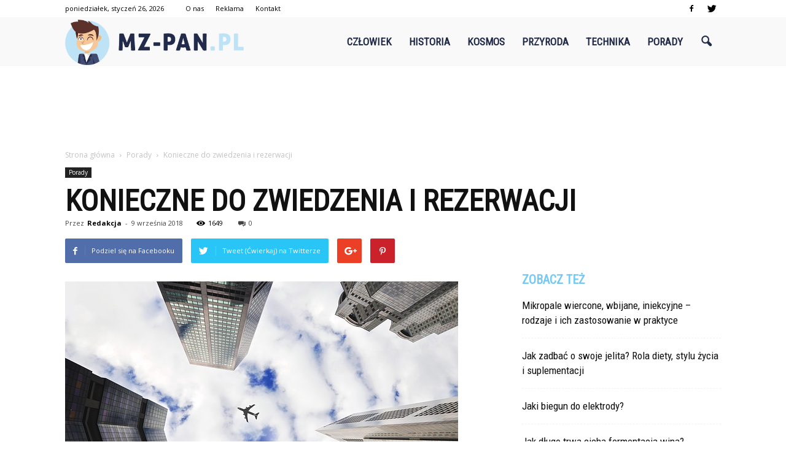

--- FILE ---
content_type: text/html; charset=UTF-8
request_url: https://www.mz-pan.pl/konieczne-do-zwiedzenia-i-rezerwacji/
body_size: 100195
content:
<!doctype html >
<!--[if IE 8]>    <html class="ie8" lang="en"> <![endif]-->
<!--[if IE 9]>    <html class="ie9" lang="en"> <![endif]-->
<!--[if gt IE 8]><!--> <html lang="pl-PL"> <!--<![endif]-->
<head>
    <title>Konieczne do zwiedzenia i rezerwacji | mz-pan.pl</title>
    <meta charset="UTF-8" />
    <meta name="viewport" content="width=device-width, initial-scale=1.0">
    <link rel="pingback" href="https://www.mz-pan.pl/xmlrpc.php" />
    <meta property="og:image" content="https://www.mz-pan.pl/wp-content/uploads/2018/08/podroz22.jpg" /><meta name="author" content="Redakcja">
<link rel='dns-prefetch' href='//s0.wp.com' />
<link rel='dns-prefetch' href='//fonts.googleapis.com' />
<link rel='dns-prefetch' href='//s.w.org' />
<link rel="alternate" type="application/rss+xml" title="mz-pan.pl &raquo; Kanał z wpisami" href="https://www.mz-pan.pl/feed/" />
<link rel="alternate" type="application/rss+xml" title="mz-pan.pl &raquo; Kanał z komentarzami" href="https://www.mz-pan.pl/comments/feed/" />
<link rel="alternate" type="application/rss+xml" title="mz-pan.pl &raquo; Konieczne do zwiedzenia i rezerwacji Kanał z komentarzami" href="https://www.mz-pan.pl/konieczne-do-zwiedzenia-i-rezerwacji/feed/" />
		<script type="text/javascript">
			window._wpemojiSettings = {"baseUrl":"https:\/\/s.w.org\/images\/core\/emoji\/11\/72x72\/","ext":".png","svgUrl":"https:\/\/s.w.org\/images\/core\/emoji\/11\/svg\/","svgExt":".svg","source":{"concatemoji":"https:\/\/www.mz-pan.pl\/wp-includes\/js\/wp-emoji-release.min.js?ver=4.9.26"}};
			!function(e,a,t){var n,r,o,i=a.createElement("canvas"),p=i.getContext&&i.getContext("2d");function s(e,t){var a=String.fromCharCode;p.clearRect(0,0,i.width,i.height),p.fillText(a.apply(this,e),0,0);e=i.toDataURL();return p.clearRect(0,0,i.width,i.height),p.fillText(a.apply(this,t),0,0),e===i.toDataURL()}function c(e){var t=a.createElement("script");t.src=e,t.defer=t.type="text/javascript",a.getElementsByTagName("head")[0].appendChild(t)}for(o=Array("flag","emoji"),t.supports={everything:!0,everythingExceptFlag:!0},r=0;r<o.length;r++)t.supports[o[r]]=function(e){if(!p||!p.fillText)return!1;switch(p.textBaseline="top",p.font="600 32px Arial",e){case"flag":return s([55356,56826,55356,56819],[55356,56826,8203,55356,56819])?!1:!s([55356,57332,56128,56423,56128,56418,56128,56421,56128,56430,56128,56423,56128,56447],[55356,57332,8203,56128,56423,8203,56128,56418,8203,56128,56421,8203,56128,56430,8203,56128,56423,8203,56128,56447]);case"emoji":return!s([55358,56760,9792,65039],[55358,56760,8203,9792,65039])}return!1}(o[r]),t.supports.everything=t.supports.everything&&t.supports[o[r]],"flag"!==o[r]&&(t.supports.everythingExceptFlag=t.supports.everythingExceptFlag&&t.supports[o[r]]);t.supports.everythingExceptFlag=t.supports.everythingExceptFlag&&!t.supports.flag,t.DOMReady=!1,t.readyCallback=function(){t.DOMReady=!0},t.supports.everything||(n=function(){t.readyCallback()},a.addEventListener?(a.addEventListener("DOMContentLoaded",n,!1),e.addEventListener("load",n,!1)):(e.attachEvent("onload",n),a.attachEvent("onreadystatechange",function(){"complete"===a.readyState&&t.readyCallback()})),(n=t.source||{}).concatemoji?c(n.concatemoji):n.wpemoji&&n.twemoji&&(c(n.twemoji),c(n.wpemoji)))}(window,document,window._wpemojiSettings);
		</script>
		<style type="text/css">
img.wp-smiley,
img.emoji {
	display: inline !important;
	border: none !important;
	box-shadow: none !important;
	height: 1em !important;
	width: 1em !important;
	margin: 0 .07em !important;
	vertical-align: -0.1em !important;
	background: none !important;
	padding: 0 !important;
}
</style>
<link rel='stylesheet' id='google-fonts-style-css'  href='https://fonts.googleapis.com/css?family=Roboto+Condensed%3A400%7COpen+Sans%3A300italic%2C400%2C400italic%2C600%2C600italic%2C700%7CRoboto%3A300%2C400%2C400italic%2C500%2C500italic%2C700%2C900&#038;ver=4.9.26' type='text/css' media='all' />
<!-- Inline jetpack_facebook_likebox -->
<style id='jetpack_facebook_likebox-inline-css' type='text/css'>
.widget_facebook_likebox {
	overflow: hidden;
}

</style>
<link rel='stylesheet' id='js_composer_front-css'  href='https://www.mz-pan.pl/wp-content/plugins/js_composer/assets/css/js_composer.min.css?ver=5.0.1' type='text/css' media='all' />
<link rel='stylesheet' id='td-theme-css'  href='https://www.mz-pan.pl/wp-content/themes/Newspaper/style.css?ver=7.7' type='text/css' media='all' />
<link rel='stylesheet' id='td-theme-demo-style-css'  href='https://www.mz-pan.pl/wp-content/themes/Newspaper/includes/demos/what/demo_style.css?ver=7.7' type='text/css' media='all' />
<link rel='stylesheet' id='jetpack_css-css'  href='https://www.mz-pan.pl/wp-content/plugins/jetpack/css/jetpack.css?ver=4.7.4' type='text/css' media='all' />
<script type='text/javascript' src='https://www.mz-pan.pl/wp-includes/js/jquery/jquery.js?ver=1.12.4'></script>
<script type='text/javascript' src='https://www.mz-pan.pl/wp-includes/js/jquery/jquery-migrate.min.js?ver=1.4.1'></script>
<link rel='https://api.w.org/' href='https://www.mz-pan.pl/wp-json/' />
<link rel="EditURI" type="application/rsd+xml" title="RSD" href="https://www.mz-pan.pl/xmlrpc.php?rsd" />
<link rel="wlwmanifest" type="application/wlwmanifest+xml" href="https://www.mz-pan.pl/wp-includes/wlwmanifest.xml" /> 
<link rel='prev' title='Pora na podróż' href='https://www.mz-pan.pl/pora-na-podroz/' />
<link rel='next' title='Autostopem po całej Europie' href='https://www.mz-pan.pl/autostopem-po-calej-europie/' />
<meta name="generator" content="WordPress 4.9.26" />
<link rel="canonical" href="https://www.mz-pan.pl/konieczne-do-zwiedzenia-i-rezerwacji/" />
<link rel='shortlink' href='https://www.mz-pan.pl/?p=711' />
<link rel="alternate" type="application/json+oembed" href="https://www.mz-pan.pl/wp-json/oembed/1.0/embed?url=https%3A%2F%2Fwww.mz-pan.pl%2Fkonieczne-do-zwiedzenia-i-rezerwacji%2F" />
<link rel="alternate" type="text/xml+oembed" href="https://www.mz-pan.pl/wp-json/oembed/1.0/embed?url=https%3A%2F%2Fwww.mz-pan.pl%2Fkonieczne-do-zwiedzenia-i-rezerwacji%2F&#038;format=xml" />
<!--[if lt IE 9]><script src="https://html5shim.googlecode.com/svn/trunk/html5.js"></script><![endif]-->
    <meta name="generator" content="Powered by Visual Composer - drag and drop page builder for WordPress."/>
<!--[if lte IE 9]><link rel="stylesheet" type="text/css" href="https://www.mz-pan.pl/wp-content/plugins/js_composer/assets/css/vc_lte_ie9.min.css" media="screen"><![endif]-->
<!-- Jetpack Open Graph Tags -->
<meta property="og:type" content="article" />
<meta property="og:title" content="Konieczne do zwiedzenia i rezerwacji" />
<meta property="og:url" content="https://www.mz-pan.pl/konieczne-do-zwiedzenia-i-rezerwacji/" />
<meta property="og:description" content="Jeżeli chce się wybrać odpowiednie miejsca, to będzie trzeba to zrobić znacznie wcześniej, ponieważ znalezienie noclegu będzie na chwilę przed czasem odwiedzin będzie naprawdę trudne. Zatem jeżeli …" />
<meta property="article:published_time" content="2018-09-09T03:20:04+00:00" />
<meta property="article:modified_time" content="2018-08-23T03:20:52+00:00" />
<meta property="og:site_name" content="mz-pan.pl" />
<meta property="og:image" content="https://www.mz-pan.pl/wp-content/uploads/2018/08/podroz22.jpg" />
<meta property="og:image:width" content="640" />
<meta property="og:image:height" content="425" />
<meta property="og:locale" content="pl_PL" />
<meta name="twitter:image" content="https://www.mz-pan.pl/wp-content/uploads/2018/08/podroz22.jpg?w=640" />
<meta name="twitter:card" content="summary_large_image" />

<!-- JS generated by theme -->

<script>
    
    

	    var tdBlocksArray = []; //here we store all the items for the current page

	    //td_block class - each ajax block uses a object of this class for requests
	    function tdBlock() {
		    this.id = '';
		    this.block_type = 1; //block type id (1-234 etc)
		    this.atts = '';
		    this.td_column_number = '';
		    this.td_current_page = 1; //
		    this.post_count = 0; //from wp
		    this.found_posts = 0; //from wp
		    this.max_num_pages = 0; //from wp
		    this.td_filter_value = ''; //current live filter value
		    this.is_ajax_running = false;
		    this.td_user_action = ''; // load more or infinite loader (used by the animation)
		    this.header_color = '';
		    this.ajax_pagination_infinite_stop = ''; //show load more at page x
	    }


        // td_js_generator - mini detector
        (function(){
            var htmlTag = document.getElementsByTagName("html")[0];

            if ( navigator.userAgent.indexOf("MSIE 10.0") > -1 ) {
                htmlTag.className += ' ie10';
            }

            if ( !!navigator.userAgent.match(/Trident.*rv\:11\./) ) {
                htmlTag.className += ' ie11';
            }

            if ( /(iPad|iPhone|iPod)/g.test(navigator.userAgent) ) {
                htmlTag.className += ' td-md-is-ios';
            }

            var user_agent = navigator.userAgent.toLowerCase();
            if ( user_agent.indexOf("android") > -1 ) {
                htmlTag.className += ' td-md-is-android';
            }

            if ( -1 !== navigator.userAgent.indexOf('Mac OS X')  ) {
                htmlTag.className += ' td-md-is-os-x';
            }

            if ( /chrom(e|ium)/.test(navigator.userAgent.toLowerCase()) ) {
               htmlTag.className += ' td-md-is-chrome';
            }

            if ( -1 !== navigator.userAgent.indexOf('Firefox') ) {
                htmlTag.className += ' td-md-is-firefox';
            }

            if ( -1 !== navigator.userAgent.indexOf('Safari') && -1 === navigator.userAgent.indexOf('Chrome') ) {
                htmlTag.className += ' td-md-is-safari';
            }

            if( -1 !== navigator.userAgent.indexOf('IEMobile') ){
                htmlTag.className += ' td-md-is-iemobile';
            }

        })();




        var tdLocalCache = {};

        ( function () {
            "use strict";

            tdLocalCache = {
                data: {},
                remove: function (resource_id) {
                    delete tdLocalCache.data[resource_id];
                },
                exist: function (resource_id) {
                    return tdLocalCache.data.hasOwnProperty(resource_id) && tdLocalCache.data[resource_id] !== null;
                },
                get: function (resource_id) {
                    return tdLocalCache.data[resource_id];
                },
                set: function (resource_id, cachedData) {
                    tdLocalCache.remove(resource_id);
                    tdLocalCache.data[resource_id] = cachedData;
                }
            };
        })();

    
    
var td_viewport_interval_list=[{"limitBottom":767,"sidebarWidth":228},{"limitBottom":1018,"sidebarWidth":300},{"limitBottom":1140,"sidebarWidth":324}];
var td_animation_stack_effect="type0";
var tds_animation_stack=true;
var td_animation_stack_specific_selectors=".entry-thumb, img";
var td_animation_stack_general_selectors=".td-animation-stack img, .post img";
var td_ajax_url="https:\/\/www.mz-pan.pl\/wp-admin\/admin-ajax.php?td_theme_name=Newspaper&v=7.7";
var td_get_template_directory_uri="https:\/\/www.mz-pan.pl\/wp-content\/themes\/Newspaper";
var tds_snap_menu="snap";
var tds_logo_on_sticky="show_header_logo";
var tds_header_style="6";
var td_please_wait="Prosz\u0119 czeka\u0107 ...";
var td_email_user_pass_incorrect="U\u017cytkownik lub has\u0142o niepoprawne!";
var td_email_user_incorrect="E-mail lub nazwa u\u017cytkownika jest niepoprawna!";
var td_email_incorrect="E-mail niepoprawny!";
var tds_more_articles_on_post_enable="";
var tds_more_articles_on_post_time_to_wait="";
var tds_more_articles_on_post_pages_distance_from_top=0;
var tds_theme_color_site_wide="#77c9f4";
var tds_smart_sidebar="enabled";
var tdThemeName="Newspaper";
var td_magnific_popup_translation_tPrev="Poprzedni (Strza\u0142ka w lewo)";
var td_magnific_popup_translation_tNext="Nast\u0119pny (Strza\u0142ka w prawo)";
var td_magnific_popup_translation_tCounter="%curr% z %total%";
var td_magnific_popup_translation_ajax_tError="Zawarto\u015b\u0107 z %url% nie mo\u017ce by\u0107 za\u0142adowana.";
var td_magnific_popup_translation_image_tError="Obraz #%curr% nie mo\u017ce by\u0107 za\u0142adowany.";
var td_ad_background_click_link="";
var td_ad_background_click_target="";
</script>


<!-- Header style compiled by theme -->

<style>
    
.td-header-wrap .black-menu .sf-menu > .current-menu-item > a,
    .td-header-wrap .black-menu .sf-menu > .current-menu-ancestor > a,
    .td-header-wrap .black-menu .sf-menu > .current-category-ancestor > a,
    .td-header-wrap .black-menu .sf-menu > li > a:hover,
    .td-header-wrap .black-menu .sf-menu > .sfHover > a,
    .td-header-style-12 .td-header-menu-wrap-full,
    .sf-menu > .current-menu-item > a:after,
    .sf-menu > .current-menu-ancestor > a:after,
    .sf-menu > .current-category-ancestor > a:after,
    .sf-menu > li:hover > a:after,
    .sf-menu > .sfHover > a:after,
    .sf-menu ul .td-menu-item > a:hover,
    .sf-menu ul .sfHover > a,
    .sf-menu ul .current-menu-ancestor > a,
    .sf-menu ul .current-category-ancestor > a,
    .sf-menu ul .current-menu-item > a,
    .td-header-style-12 .td-affix,
    .header-search-wrap .td-drop-down-search:after,
    .header-search-wrap .td-drop-down-search .btn:hover,
    input[type=submit]:hover,
    .td-read-more a,
    .td-post-category:hover,
    .td-grid-style-1.td-hover-1 .td-big-grid-post:hover .td-post-category,
    .td-grid-style-5.td-hover-1 .td-big-grid-post:hover .td-post-category,
    .td_top_authors .td-active .td-author-post-count,
    .td_top_authors .td-active .td-author-comments-count,
    .td_top_authors .td_mod_wrap:hover .td-author-post-count,
    .td_top_authors .td_mod_wrap:hover .td-author-comments-count,
    .td-404-sub-sub-title a:hover,
    .td-search-form-widget .wpb_button:hover,
    .td-rating-bar-wrap div,
    .td_category_template_3 .td-current-sub-category,
    .dropcap,
    .td_wrapper_video_playlist .td_video_controls_playlist_wrapper,
    .wpb_default,
    .wpb_default:hover,
    .td-left-smart-list:hover,
    .td-right-smart-list:hover,
    .woocommerce-checkout .woocommerce input.button:hover,
    .woocommerce-page .woocommerce a.button:hover,
    .woocommerce-account div.woocommerce .button:hover,
    #bbpress-forums button:hover,
    .bbp_widget_login .button:hover,
    .td-footer-wrapper .td-post-category,
    .td-footer-wrapper .widget_product_search input[type="submit"]:hover,
    .woocommerce .product a.button:hover,
    .woocommerce .product #respond input#submit:hover,
    .woocommerce .checkout input#place_order:hover,
    .woocommerce .woocommerce.widget .button:hover,
    .single-product .product .summary .cart .button:hover,
    .woocommerce-cart .woocommerce table.cart .button:hover,
    .woocommerce-cart .woocommerce .shipping-calculator-form .button:hover,
    .td-next-prev-wrap a:hover,
    .td-load-more-wrap a:hover,
    .td-post-small-box a:hover,
    .page-nav .current,
    .page-nav:first-child > div,
    .td_category_template_8 .td-category-header .td-category a.td-current-sub-category,
    .td_category_template_4 .td-category-siblings .td-category a:hover,
    #bbpress-forums .bbp-pagination .current,
    #bbpress-forums #bbp-single-user-details #bbp-user-navigation li.current a,
    .td-theme-slider:hover .slide-meta-cat a,
    a.vc_btn-black:hover,
    .td-trending-now-wrapper:hover .td-trending-now-title,
    .td-scroll-up,
    .td-smart-list-button:hover,
    .td-weather-information:before,
    .td-weather-week:before,
    .td_block_exchange .td-exchange-header:before,
    .td_block_big_grid_9.td-grid-style-1 .td-post-category,
    .td_block_big_grid_9.td-grid-style-5 .td-post-category,
    .td-grid-style-6.td-hover-1 .td-module-thumb:after,
    .td-pulldown-syle-2 .td-subcat-dropdown ul:after,
    .td_block_template_9 .td-block-title:after,
    .td_block_template_15 .td-block-title:before,
    .global-block-template-3 .td-related-title .td-cur-simple-item,
    .global-block-template-4 .td-related-title .td-cur-simple-item,
    .global-block-template-9 .td-related-title .td-cur-simple-item:after {
        background-color: #77c9f4;
    }

    .global-block-template-4 .td-related-title .td-cur-simple-item:before {
        border-color: #77c9f4 transparent transparent transparent;
    }

    .woocommerce .woocommerce-message .button:hover,
    .woocommerce .woocommerce-error .button:hover,
    .woocommerce .woocommerce-info .button:hover {
        background-color: #77c9f4 !important;
    }

    .woocommerce .product .onsale,
    .woocommerce.widget .ui-slider .ui-slider-handle {
        background: none #77c9f4;
    }

    .woocommerce.widget.widget_layered_nav_filters ul li a {
        background: none repeat scroll 0 0 #77c9f4 !important;
    }

    a,
    cite a:hover,
    .td_mega_menu_sub_cats .cur-sub-cat,
    .td-mega-span h3 a:hover,
    .td_mod_mega_menu:hover .entry-title a,
    .header-search-wrap .result-msg a:hover,
    .top-header-menu li a:hover,
    .top-header-menu .current-menu-item > a,
    .top-header-menu .current-menu-ancestor > a,
    .top-header-menu .current-category-ancestor > a,
    .td-social-icon-wrap > a:hover,
    .td-header-sp-top-widget .td-social-icon-wrap a:hover,
    .td-page-content blockquote p,
    .td-post-content blockquote p,
    .mce-content-body blockquote p,
    .comment-content blockquote p,
    .wpb_text_column blockquote p,
    .td_block_text_with_title blockquote p,
    .td_module_wrap:hover .entry-title a,
    .td-subcat-filter .td-subcat-list a:hover,
    .td-subcat-filter .td-subcat-dropdown a:hover,
    .td_quote_on_blocks,
    .dropcap2,
    .dropcap3,
    .td_top_authors .td-active .td-authors-name a,
    .td_top_authors .td_mod_wrap:hover .td-authors-name a,
    .td-post-next-prev-content a:hover,
    .author-box-wrap .td-author-social a:hover,
    .td-author-name a:hover,
    .td-author-url a:hover,
    .td_mod_related_posts:hover h3 > a,
    .td-post-template-11 .td-related-title .td-related-left:hover,
    .td-post-template-11 .td-related-title .td-related-right:hover,
    .td-post-template-11 .td-related-title .td-cur-simple-item,
    .td-post-template-11 .td_block_related_posts .td-next-prev-wrap a:hover,
    .comment-reply-link:hover,
    .logged-in-as a:hover,
    #cancel-comment-reply-link:hover,
    .td-search-query,
    .td-category-header .td-pulldown-category-filter-link:hover,
    .td-category-siblings .td-subcat-dropdown a:hover,
    .td-category-siblings .td-subcat-dropdown a.td-current-sub-category,
    .widget a:hover,
    .archive .widget_archive .current,
    .archive .widget_archive .current a,
    .widget_calendar tfoot a:hover,
    .woocommerce a.added_to_cart:hover,
    #bbpress-forums li.bbp-header .bbp-reply-content span a:hover,
    #bbpress-forums .bbp-forum-freshness a:hover,
    #bbpress-forums .bbp-topic-freshness a:hover,
    #bbpress-forums .bbp-forums-list li a:hover,
    #bbpress-forums .bbp-forum-title:hover,
    #bbpress-forums .bbp-topic-permalink:hover,
    #bbpress-forums .bbp-topic-started-by a:hover,
    #bbpress-forums .bbp-topic-started-in a:hover,
    #bbpress-forums .bbp-body .super-sticky li.bbp-topic-title .bbp-topic-permalink,
    #bbpress-forums .bbp-body .sticky li.bbp-topic-title .bbp-topic-permalink,
    .widget_display_replies .bbp-author-name,
    .widget_display_topics .bbp-author-name,
    .footer-text-wrap .footer-email-wrap a,
    .td-subfooter-menu li a:hover,
    .footer-social-wrap a:hover,
    a.vc_btn-black:hover,
    .td-smart-list-dropdown-wrap .td-smart-list-button:hover,
    .td_module_17 .td-read-more a:hover,
    .td_module_18 .td-read-more a:hover,
    .td_module_19 .td-post-author-name a:hover,
    .td-instagram-user a,
    .td-pulldown-syle-2 .td-subcat-dropdown:hover .td-subcat-more span,
    .td-pulldown-syle-2 .td-subcat-dropdown:hover .td-subcat-more i,
    .td-pulldown-syle-3 .td-subcat-dropdown:hover .td-subcat-more span,
    .td-pulldown-syle-3 .td-subcat-dropdown:hover .td-subcat-more i,
    .td-block-title-wrap .td-wrapper-pulldown-filter .td-pulldown-filter-display-option:hover,
    .td-block-title-wrap .td-wrapper-pulldown-filter .td-pulldown-filter-display-option:hover i,
    .td-block-title-wrap .td-wrapper-pulldown-filter .td-pulldown-filter-link:hover,
    .td-block-title-wrap .td-wrapper-pulldown-filter .td-pulldown-filter-item .td-cur-simple-item,
    .global-block-template-2 .td-related-title .td-cur-simple-item,
    .global-block-template-5 .td-related-title .td-cur-simple-item,
    .global-block-template-6 .td-related-title .td-cur-simple-item,
    .global-block-template-7 .td-related-title .td-cur-simple-item,
    .global-block-template-8 .td-related-title .td-cur-simple-item,
    .global-block-template-9 .td-related-title .td-cur-simple-item,
    .global-block-template-10 .td-related-title .td-cur-simple-item,
    .global-block-template-11 .td-related-title .td-cur-simple-item,
    .global-block-template-12 .td-related-title .td-cur-simple-item,
    .global-block-template-13 .td-related-title .td-cur-simple-item,
    .global-block-template-14 .td-related-title .td-cur-simple-item,
    .global-block-template-15 .td-related-title .td-cur-simple-item,
    .global-block-template-16 .td-related-title .td-cur-simple-item,
    .global-block-template-17 .td-related-title .td-cur-simple-item {
        color: #77c9f4;
    }

    a.vc_btn-black.vc_btn_square_outlined:hover,
    a.vc_btn-black.vc_btn_outlined:hover,
    .td-mega-menu-page .wpb_content_element ul li a:hover {
        color: #77c9f4 !important;
    }

    .td-next-prev-wrap a:hover,
    .td-load-more-wrap a:hover,
    .td-post-small-box a:hover,
    .page-nav .current,
    .page-nav:first-child > div,
    .td_category_template_8 .td-category-header .td-category a.td-current-sub-category,
    .td_category_template_4 .td-category-siblings .td-category a:hover,
    #bbpress-forums .bbp-pagination .current,
    .post .td_quote_box,
    .page .td_quote_box,
    a.vc_btn-black:hover,
    .td_block_template_5 .td-block-title > * {
        border-color: #77c9f4;
    }

    .td_wrapper_video_playlist .td_video_currently_playing:after {
        border-color: #77c9f4 !important;
    }

    .header-search-wrap .td-drop-down-search:before {
        border-color: transparent transparent #77c9f4 transparent;
    }

    .block-title > span,
    .block-title > a,
    .block-title > label,
    .widgettitle,
    .widgettitle:after,
    .td-trending-now-title,
    .td-trending-now-wrapper:hover .td-trending-now-title,
    .wpb_tabs li.ui-tabs-active a,
    .wpb_tabs li:hover a,
    .vc_tta-container .vc_tta-color-grey.vc_tta-tabs-position-top.vc_tta-style-classic .vc_tta-tabs-container .vc_tta-tab.vc_active > a,
    .vc_tta-container .vc_tta-color-grey.vc_tta-tabs-position-top.vc_tta-style-classic .vc_tta-tabs-container .vc_tta-tab:hover > a,
    .td_block_template_1 .td-related-title .td-cur-simple-item,
    .woocommerce .product .products h2,
    .td-subcat-filter .td-subcat-dropdown:hover .td-subcat-more {
    	background-color: #77c9f4;
    }

    .woocommerce div.product .woocommerce-tabs ul.tabs li.active {
    	background-color: #77c9f4 !important;
    }

    .block-title,
    .td_block_template_1 .td-related-title,
    .wpb_tabs .wpb_tabs_nav,
    .vc_tta-container .vc_tta-color-grey.vc_tta-tabs-position-top.vc_tta-style-classic .vc_tta-tabs-container,
    .woocommerce div.product .woocommerce-tabs ul.tabs:before {
        border-color: #77c9f4;
    }
    .td_block_wrap .td-subcat-item a.td-cur-simple-item {
	    color: #77c9f4;
	}


    
    .td-grid-style-4 .entry-title
    {
        background-color: rgba(119, 201, 244, 0.7);
    }

    
    .td-theme-wrap .block-title > span,
    .td-theme-wrap .block-title > span > a,
    .td-theme-wrap .widget_rss .block-title .rsswidget,
    .td-theme-wrap .block-title > a,
    .widgettitle,
    .widgettitle > a,
    .td-trending-now-title,
    .wpb_tabs li.ui-tabs-active a,
    .wpb_tabs li:hover a,
    .vc_tta-container .vc_tta-color-grey.vc_tta-tabs-position-top.vc_tta-style-classic .vc_tta-tabs-container .vc_tta-tab.vc_active > a,
    .vc_tta-container .vc_tta-color-grey.vc_tta-tabs-position-top.vc_tta-style-classic .vc_tta-tabs-container .vc_tta-tab:hover > a,
    .td-related-title .td-cur-simple-item,
    .woocommerce div.product .woocommerce-tabs ul.tabs li.active,
    .woocommerce .product .products h2,
    .td-theme-wrap .td_block_template_2 .td-block-title > *,
    .td-theme-wrap .td_block_template_3 .td-block-title > *,
    .td-theme-wrap .td_block_template_4 .td-block-title > *,
    .td-theme-wrap .td_block_template_5 .td-block-title > *,
    .td-theme-wrap .td_block_template_6 .td-block-title > *,
    .td-theme-wrap .td_block_template_6 .td-block-title:before,
    .td-theme-wrap .td_block_template_7 .td-block-title > *,
    .td-theme-wrap .td_block_template_8 .td-block-title > *,
    .td-theme-wrap .td_block_template_9 .td-block-title > *,
    .td-theme-wrap .td_block_template_10 .td-block-title > *,
    .td-theme-wrap .td_block_template_11 .td-block-title > *,
    .td-theme-wrap .td_block_template_12 .td-block-title > *,
    .td-theme-wrap .td_block_template_13 .td-block-title > span,
    .td-theme-wrap .td_block_template_13 .td-block-title > a,
    .td-theme-wrap .td_block_template_14 .td-block-title > *,
    .td-theme-wrap .td_block_template_14 .td-block-title-wrap .td-wrapper-pulldown-filter .td-pulldown-filter-display-option,
    .td-theme-wrap .td_block_template_14 .td-block-title-wrap .td-wrapper-pulldown-filter .td-pulldown-filter-display-option i,
    .td-theme-wrap .td_block_template_14 .td-block-title-wrap .td-wrapper-pulldown-filter .td-pulldown-filter-display-option:hover,
    .td-theme-wrap .td_block_template_14 .td-block-title-wrap .td-wrapper-pulldown-filter .td-pulldown-filter-display-option:hover i,
    .td-theme-wrap .td_block_template_15 .td-block-title > *,
    .td-theme-wrap .td_block_template_15 .td-block-title-wrap .td-wrapper-pulldown-filter,
    .td-theme-wrap .td_block_template_15 .td-block-title-wrap .td-wrapper-pulldown-filter i,
    .td-theme-wrap .td_block_template_16 .td-block-title > *,
    .td-theme-wrap .td_block_template_17 .td-block-title > * {
    	color: #77c9f4;
    }


    
    .td-header-wrap .td-header-top-menu-full,
    .td-header-wrap .top-header-menu .sub-menu {
        background-color: #ffffff;
    }
    .td-header-style-8 .td-header-top-menu-full {
        background-color: transparent;
    }
    .td-header-style-8 .td-header-top-menu-full .td-header-top-menu {
        background-color: #ffffff;
        padding-left: 15px;
        padding-right: 15px;
    }

    .td-header-wrap .td-header-top-menu-full .td-header-top-menu,
    .td-header-wrap .td-header-top-menu-full {
        border-bottom: none;
    }


    
    .td-header-wrap .td-header-menu-wrap-full,
    .sf-menu > .current-menu-ancestor > a,
    .sf-menu > .current-category-ancestor > a,
    .td-header-menu-wrap.td-affix,
    .td-header-style-3 .td-header-main-menu,
    .td-header-style-3 .td-affix .td-header-main-menu,
    .td-header-style-4 .td-header-main-menu,
    .td-header-style-4 .td-affix .td-header-main-menu,
    .td-header-style-8 .td-header-menu-wrap.td-affix,
    .td-header-style-8 .td-header-top-menu-full {
		background-color: #f9f9f9;
    }


    .td-boxed-layout .td-header-style-3 .td-header-menu-wrap,
    .td-boxed-layout .td-header-style-4 .td-header-menu-wrap {
    	background-color: #f9f9f9 !important;
    }


    @media (min-width: 1019px) {
        .td-header-style-1 .td-header-sp-recs,
        .td-header-style-1 .td-header-sp-logo {
            margin-bottom: 28px;
        }
    }

    @media (min-width: 768px) and (max-width: 1018px) {
        .td-header-style-1 .td-header-sp-recs,
        .td-header-style-1 .td-header-sp-logo {
            margin-bottom: 14px;
        }
    }

    .td-header-style-7 .td-header-top-menu {
        border-bottom: none;
    }


    
    .sf-menu ul .td-menu-item > a:hover,
    .sf-menu ul .sfHover > a,
    .sf-menu ul .current-menu-ancestor > a,
    .sf-menu ul .current-category-ancestor > a,
    .sf-menu ul .current-menu-item > a,
    .sf-menu > .current-menu-item > a:after,
    .sf-menu > .current-menu-ancestor > a:after,
    .sf-menu > .current-category-ancestor > a:after,
    .sf-menu > li:hover > a:after,
    .sf-menu > .sfHover > a:after,
    .td_block_mega_menu .td-next-prev-wrap a:hover,
    .td-mega-span .td-post-category:hover,
    .td-header-wrap .black-menu .sf-menu > li > a:hover,
    .td-header-wrap .black-menu .sf-menu > .current-menu-ancestor > a,
    .td-header-wrap .black-menu .sf-menu > .sfHover > a,
    .header-search-wrap .td-drop-down-search:after,
    .header-search-wrap .td-drop-down-search .btn:hover,
    .td-header-wrap .black-menu .sf-menu > .current-menu-item > a,
    .td-header-wrap .black-menu .sf-menu > .current-menu-ancestor > a,
    .td-header-wrap .black-menu .sf-menu > .current-category-ancestor > a {
        background-color: #77c9f4;
    }


    .td_block_mega_menu .td-next-prev-wrap a:hover {
        border-color: #77c9f4;
    }

    .header-search-wrap .td-drop-down-search:before {
        border-color: transparent transparent #77c9f4 transparent;
    }

    .td_mega_menu_sub_cats .cur-sub-cat,
    .td_mod_mega_menu:hover .entry-title a {
        color: #77c9f4;
    }


    
    .td-header-wrap .td-header-menu-wrap .sf-menu > li > a,
    .td-header-wrap .header-search-wrap .td-icon-search {
        color: #222b4a;
    }


    
    @media (max-width: 767px) {
        body .td-header-wrap .td-header-main-menu {
            background-color: #000000 !important;
        }
    }


    
    .td-menu-background:before,
    .td-search-background:before {
        background: #3a112e;
        background: -moz-linear-gradient(top, #3a112e 0%, #e2285a 100%);
        background: -webkit-gradient(left top, left bottom, color-stop(0%, #3a112e), color-stop(100%, #e2285a));
        background: -webkit-linear-gradient(top, #3a112e 0%, #e2285a 100%);
        background: -o-linear-gradient(top, #3a112e 0%, @mobileu_gradient_two_mob 100%);
        background: -ms-linear-gradient(top, #3a112e 0%, #e2285a 100%);
        background: linear-gradient(to bottom, #3a112e 0%, #e2285a 100%);
        filter: progid:DXImageTransform.Microsoft.gradient( startColorstr='#3a112e', endColorstr='#e2285a', GradientType=0 );
    }

    
    .td-footer-wrapper,
    .td-footer-wrapper .td_block_template_7 .td-block-title > *,
    .td-footer-wrapper .td_block_template_17 .td-block-title,
    .td-footer-wrapper .td-block-title-wrap .td-wrapper-pulldown-filter {
        background-color: #f9f9f9;
    }

    
    .td-footer-wrapper,
    .td-footer-wrapper a,
    .td-footer-wrapper .block-title a,
    .td-footer-wrapper .block-title span,
    .td-footer-wrapper .block-title label,
    .td-footer-wrapper .td-excerpt,
    .td-footer-wrapper .td-post-author-name span,
    .td-footer-wrapper .td-post-date,
    .td-footer-wrapper .td-social-style3 .td_social_type a,
    .td-footer-wrapper .td-social-style3,
    .td-footer-wrapper .td-social-style4 .td_social_type a,
    .td-footer-wrapper .td-social-style4,
    .td-footer-wrapper .td-social-style9,
    .td-footer-wrapper .td-social-style10,
    .td-footer-wrapper .td-social-style2 .td_social_type a,
    .td-footer-wrapper .td-social-style8 .td_social_type a,
    .td-footer-wrapper .td-social-style2 .td_social_type,
    .td-footer-wrapper .td-social-style8 .td_social_type,
    .td-footer-template-13 .td-social-name,
    .td-footer-wrapper .td_block_template_7 .td-block-title > * {
        color: #222b4a;
    }

    .td-footer-wrapper .widget_calendar th,
    .td-footer-wrapper .widget_calendar td,
    .td-footer-wrapper .td-social-style2 .td_social_type .td-social-box,
    .td-footer-wrapper .td-social-style8 .td_social_type .td-social-box,
    .td-social-style-2 .td-icon-font:after {
        border-color: #222b4a;
    }

    .td-footer-wrapper .td-module-comments a,
    .td-footer-wrapper .td-post-category,
    .td-footer-wrapper .td-slide-meta .td-post-author-name span,
    .td-footer-wrapper .td-slide-meta .td-post-date {
        color: #fff;
    }

    
    .td-footer-bottom-full .td-container::before {
        background-color: rgba(34, 43, 74, 0.1);
    }

    
	.td-footer-wrapper .block-title > span,
    .td-footer-wrapper .block-title > a,
    .td-footer-wrapper .widgettitle,
    .td-theme-wrap .td-footer-wrapper .td-container .td-block-title > *,
    .td-theme-wrap .td-footer-wrapper .td_block_template_6 .td-block-title:before {
    	color: #222b4a;
    }

    
    .td-footer-wrapper .footer-social-wrap .td-icon-font {
        color: #222b4a;
    }

    
    .td-footer-wrapper .footer-social-wrap i.td-icon-font:hover {
        color: #222b4a;
    }

    
    .td-sub-footer-container {
        background-color: #77c9f4;
    }

    
    .td-sub-footer-container,
    .td-subfooter-menu li a {
        color: #222b4a;
    }

    
    .td-subfooter-menu li a:hover {
        color: #d6d6d6;
    }


    
    ul.sf-menu > .td-menu-item > a {
        font-family:"Roboto Condensed";
	font-size:17px;
	
    }
    
    .sf-menu ul .td-menu-item a {
        font-family:"Roboto Condensed";
	font-size:15px;
	line-height:18px;
	font-weight:bold;
	text-transform:uppercase;
	
    }
	
    .td_mod_mega_menu .item-details a {
        font-family:"Roboto Condensed";
	font-size:19px;
	line-height:21px;
	font-weight:bold;
	text-transform:uppercase;
	
    }
    
    .td_mega_menu_sub_cats .block-mega-child-cats a {
        font-family:"Roboto Condensed";
	font-size:15px;
	line-height:18px;
	font-weight:bold;
	text-transform:uppercase;
	
    }
    
    .td-mobile-content .td-mobile-main-menu > li > a {
        font-weight:bold;
	text-transform:uppercase;
	
    }
    
    .td-mobile-content .sub-menu a {
        font-weight:bold;
	text-transform:uppercase;
	
    }



	
    .block-title > span,
    .block-title > a,
    .widgettitle,
    .td-trending-now-title,
    .wpb_tabs li a,
    .vc_tta-container .vc_tta-color-grey.vc_tta-tabs-position-top.vc_tta-style-classic .vc_tta-tabs-container .vc_tta-tab > a,
    .td-theme-wrap .td-related-title a,
    .woocommerce div.product .woocommerce-tabs ul.tabs li a,
    .woocommerce .product .products h2,
    .td-theme-wrap .td-block-title {
        font-family:"Roboto Condensed";
	font-size:20px;
	font-weight:bold;
	text-transform:uppercase;
	
    }
    
    .td-big-grid-meta .td-post-category,
    .td_module_wrap .td-post-category,
    .td-module-image .td-post-category {
        font-family:"Roboto Condensed";
	font-size:18px;
	font-weight:bold;
	text-transform:uppercase;
	
    }
    
    .td-excerpt {
        font-family:"Roboto Condensed";
	
    }


	
	.td_module_wrap .td-module-title {
		font-family:"Roboto Condensed";
	
	}
     
    .td_module_3 .td-module-title {
    	font-size:26px;
	line-height:26px;
	font-weight:bold;
	text-transform:uppercase;
	
    }
    
    .td_module_6 .td-module-title {
    	font-size:16px;
	line-height:16px;
	font-weight:bold;
	text-transform:uppercase;
	
    }
    
    .td_module_11 .td-module-title {
    	font-size:36px;
	line-height:36px;
	font-weight:bold;
	text-transform:uppercase;
	
    }
    
    .td_module_18 .td-module-title {
    	font-size:50px;
	line-height:50px;
	font-weight:bold;
	text-transform:uppercase;
	
    }
    
    .td_block_trending_now .entry-title a {
    	font-family:"Roboto Condensed";
	font-size:14px;
	font-weight:bold;
	text-transform:uppercase;
	
    }
    
    .td-big-grid-post.td-big-thumb .td-big-grid-meta,
    .td-big-thumb .td-big-grid-meta .entry-title {
        font-family:"Roboto Condensed";
	font-size:42px;
	line-height:42px;
	font-weight:bold;
	text-transform:uppercase;
	
    }
    
	#td-mobile-nav,
	#td-mobile-nav .wpb_button,
	.td-search-wrap-mob {
		font-family:"Roboto Condensed";
	
	}


	
	.post .td-post-header .entry-title {
		font-family:"Roboto Condensed";
	
	}
    
    .td-post-template-default .td-post-header .entry-title {
        font-weight:bold;
	text-transform:uppercase;
	
    }
    
    .td-post-template-1 .td-post-header .entry-title {
        font-weight:bold;
	text-transform:uppercase;
	
    }
    
    .td-post-template-2 .td-post-header .entry-title {
        font-size:48px;
	line-height:46px;
	font-weight:bold;
	text-transform:uppercase;
	
    }
    
    .td-post-template-3 .td-post-header .entry-title {
        font-weight:bold;
	text-transform:uppercase;
	
    }
    
    .td-post-template-4 .td-post-header .entry-title {
        font-weight:bold;
	text-transform:uppercase;
	
    }
    
    .td-post-template-5 .td-post-header .entry-title {
        font-weight:bold;
	text-transform:uppercase;
	
    }
    
    .td-post-template-6 .td-post-header .entry-title {
        font-weight:bold;
	text-transform:uppercase;
	
    }
    
    .td-post-template-7 .td-post-header .entry-title {
        font-weight:bold;
	text-transform:uppercase;
	
    }
    
    .td-post-template-8 .td-post-header .entry-title {
        font-weight:bold;
	text-transform:uppercase;
	
    }
    
    .td-post-template-9 .td-post-header .entry-title {
        font-weight:bold;
	text-transform:uppercase;
	
    }
    
    .td-post-template-10 .td-post-header .entry-title {
        font-weight:bold;
	text-transform:uppercase;
	
    }
    
    .td-post-template-11 .td-post-header .entry-title {
        font-weight:bold;
	text-transform:uppercase;
	
    }
    
    .td-post-template-12 .td-post-header .entry-title {
        font-weight:bold;
	text-transform:uppercase;
	
    }
    
    .td-post-template-13 .td-post-header .entry-title {
        font-weight:bold;
	text-transform:uppercase;
	
    }





	
    .post .td-post-next-prev-content a {
        font-family:"Roboto Condensed";
	font-size:16px;
	font-weight:bold;
	text-transform:uppercase;
	
    }
    
    .post .author-box-wrap .td-author-name a {
        font-family:"Roboto Condensed";
	font-weight:bold;
	text-transform:uppercase;
	
    }
    
    .td_block_related_posts .entry-title a {
        font-family:"Roboto Condensed";
	font-size:16px;
	font-weight:bold;
	text-transform:uppercase;
	
    }
    
    .widget_archive a,
    .widget_calendar,
    .widget_categories a,
    .widget_nav_menu a,
    .widget_meta a,
    .widget_pages a,
    .widget_recent_comments a,
    .widget_recent_entries a,
    .widget_text .textwidget,
    .widget_tag_cloud a,
    .widget_search input,
    .woocommerce .product-categories a,
    .widget_display_forums a,
    .widget_display_replies a,
    .widget_display_topics a,
    .widget_display_views a,
    .widget_display_stats {
    	font-family:"Roboto Condensed";
	font-weight:bold;
	text-transform:uppercase;
	
    }



/* Style generated by theme for demo: what */

.td-what .td_module_3 .td-module-image .td-post-category,
    	.td-what .td_module_11 .td-post-category,
    	.td-what .td_module_18 .td-post-category,
    	.td-what .td_module_18 .td-post-category:hover,
    	.td-what .td-related-title .td-cur-simple-item:hover {
			color: #77c9f4;
		}

		
		.td-what .td-header-style-6 .black-menu .sf-menu > li > a:hover,
	    .td-what .td-header-style-6 .black-menu .sf-menu > .sfHover > a,
	    .td-what .td-header-style-6 .black-menu .sf-menu > .current-menu-item > a,
	    .td-what .td-header-style-6 .black-menu .sf-menu > .current-menu-ancestor > a,
	    .td-what .td-header-style-6 .black-menu .sf-menu > .current-category-ancestor > a {
	    	color: #77c9f4;
	    }
</style>

<script>
  (function(i,s,o,g,r,a,m){i['GoogleAnalyticsObject']=r;i[r]=i[r]||function(){
  (i[r].q=i[r].q||[]).push(arguments)},i[r].l=1*new Date();a=s.createElement(o),
  m=s.getElementsByTagName(o)[0];a.async=1;a.src=g;m.parentNode.insertBefore(a,m)
  })(window,document,'script','https://www.google-analytics.com/analytics.js','ga');

  ga('create', 'UA-93468512-1', 'auto');
  ga('send', 'pageview');

</script><noscript><style type="text/css"> .wpb_animate_when_almost_visible { opacity: 1; }</style></noscript></head>

<body class="post-template-default single single-post postid-711 single-format-standard konieczne-do-zwiedzenia-i-rezerwacji global-block-template-1 td-what single_template_2 wpb-js-composer js-comp-ver-5.0.1 vc_responsive td-animation-stack-type0 td-full-layout" itemscope="itemscope" itemtype="https://schema.org/WebPage">

        <div class="td-scroll-up"><i class="td-icon-menu-up"></i></div>
    
    <div class="td-menu-background"></div>
<div id="td-mobile-nav">
    <div class="td-mobile-container">
        <!-- mobile menu top section -->
        <div class="td-menu-socials-wrap">
            <!-- socials -->
            <div class="td-menu-socials">
                
        <span class="td-social-icon-wrap">
            <a target="_blank" href="https://www.facebook.com/mz-panpl-250468445412956/" title="Facebook">
                <i class="td-icon-font td-icon-facebook"></i>
            </a>
        </span>
        <span class="td-social-icon-wrap">
            <a target="_blank" href="https://twitter.com/mz_pan_pl" title="Twitter">
                <i class="td-icon-font td-icon-twitter"></i>
            </a>
        </span>            </div>
            <!-- close button -->
            <div class="td-mobile-close">
                <a href="#"><i class="td-icon-close-mobile"></i></a>
            </div>
        </div>

        <!-- login section -->
        
        <!-- menu section -->
        <div class="td-mobile-content">
            <div class="menu-menu-container"><ul id="menu-menu" class="td-mobile-main-menu"><li id="menu-item-22" class="menu-item menu-item-type-taxonomy menu-item-object-category menu-item-first menu-item-22"><a href="https://www.mz-pan.pl/category/czlowiek/">Człowiek</a></li>
<li id="menu-item-23" class="menu-item menu-item-type-taxonomy menu-item-object-category menu-item-23"><a href="https://www.mz-pan.pl/category/historia/">Historia</a></li>
<li id="menu-item-24" class="menu-item menu-item-type-taxonomy menu-item-object-category menu-item-24"><a href="https://www.mz-pan.pl/category/kosmos/">Kosmos</a></li>
<li id="menu-item-25" class="menu-item menu-item-type-taxonomy menu-item-object-category menu-item-25"><a href="https://www.mz-pan.pl/category/przyroda/">Przyroda</a></li>
<li id="menu-item-26" class="menu-item menu-item-type-taxonomy menu-item-object-category menu-item-26"><a href="https://www.mz-pan.pl/category/technika/">Technika</a></li>
<li id="menu-item-288" class="menu-item menu-item-type-taxonomy menu-item-object-category current-post-ancestor current-menu-parent current-post-parent menu-item-288"><a href="https://www.mz-pan.pl/category/porady/">Porady</a></li>
</ul></div>        </div>
    </div>

    <!-- register/login section -->
    </div>    <div class="td-search-background"></div>
<div class="td-search-wrap-mob">
	<div class="td-drop-down-search" aria-labelledby="td-header-search-button">
		<form method="get" class="td-search-form" action="https://www.mz-pan.pl/">
			<!-- close button -->
			<div class="td-search-close">
				<a href="#"><i class="td-icon-close-mobile"></i></a>
			</div>
			<div role="search" class="td-search-input">
				<span>Wyszukiwanie</span>
				<input id="td-header-search-mob" type="text" value="" name="s" autocomplete="off" />
			</div>
		</form>
		<div id="td-aj-search-mob"></div>
	</div>
</div>    
    
    <div id="td-outer-wrap" class="td-theme-wrap">
    
        <!--
Header style 6
-->

<div class="td-header-wrap td-header-style-6">

    <div class="td-header-top-menu-full">
        <div class="td-container td-header-row td-header-top-menu">
            
    <div class="top-bar-style-1">
        
<div class="td-header-sp-top-menu">


	        <div class="td_data_time">
            <div >

                poniedziałek, styczeń 26, 2026
            </div>
        </div>
    <div class="menu-top-container"><ul id="menu-top" class="top-header-menu"><li id="menu-item-29" class="menu-item menu-item-type-post_type menu-item-object-page menu-item-first td-menu-item td-normal-menu menu-item-29"><a href="https://www.mz-pan.pl/o-nas/">O nas</a></li>
<li id="menu-item-28" class="menu-item menu-item-type-post_type menu-item-object-page td-menu-item td-normal-menu menu-item-28"><a href="https://www.mz-pan.pl/reklama/">Reklama</a></li>
<li id="menu-item-27" class="menu-item menu-item-type-post_type menu-item-object-page td-menu-item td-normal-menu menu-item-27"><a href="https://www.mz-pan.pl/kontakt/">Kontakt</a></li>
</ul></div></div>
        <div class="td-header-sp-top-widget">
    
        <span class="td-social-icon-wrap">
            <a target="_blank" href="https://www.facebook.com/mz-panpl-250468445412956/" title="Facebook">
                <i class="td-icon-font td-icon-facebook"></i>
            </a>
        </span>
        <span class="td-social-icon-wrap">
            <a target="_blank" href="https://twitter.com/mz_pan_pl" title="Twitter">
                <i class="td-icon-font td-icon-twitter"></i>
            </a>
        </span></div>
    </div>

<!-- LOGIN MODAL -->
        </div>
    </div>

    <div class="td-header-menu-wrap-full">
        <div class="td-header-menu-wrap">
            <div class="td-container td-header-row td-header-main-menu black-menu">
                <div id="td-header-menu" role="navigation">
    <div id="td-top-mobile-toggle"><a href="#"><i class="td-icon-font td-icon-mobile"></i></a></div>
    <div class="td-main-menu-logo td-logo-in-menu">
                    <a class="td-main-logo" href="https://www.mz-pan.pl/">
                <img src="http://www.mz-pan.pl/wp-content/uploads/2017/03/MZ-PAN.png" alt="MZ-PAN" title="MZ-PAN"/>
                <span class="td-visual-hidden">mz-pan.pl</span>
            </a>
            </div>
    <div class="menu-menu-container"><ul id="menu-menu-1" class="sf-menu"><li class="menu-item menu-item-type-taxonomy menu-item-object-category menu-item-first td-menu-item td-normal-menu menu-item-22"><a href="https://www.mz-pan.pl/category/czlowiek/">Człowiek</a></li>
<li class="menu-item menu-item-type-taxonomy menu-item-object-category td-menu-item td-normal-menu menu-item-23"><a href="https://www.mz-pan.pl/category/historia/">Historia</a></li>
<li class="menu-item menu-item-type-taxonomy menu-item-object-category td-menu-item td-normal-menu menu-item-24"><a href="https://www.mz-pan.pl/category/kosmos/">Kosmos</a></li>
<li class="menu-item menu-item-type-taxonomy menu-item-object-category td-menu-item td-normal-menu menu-item-25"><a href="https://www.mz-pan.pl/category/przyroda/">Przyroda</a></li>
<li class="menu-item menu-item-type-taxonomy menu-item-object-category td-menu-item td-normal-menu menu-item-26"><a href="https://www.mz-pan.pl/category/technika/">Technika</a></li>
<li class="menu-item menu-item-type-taxonomy menu-item-object-category current-post-ancestor current-menu-parent current-post-parent td-menu-item td-normal-menu menu-item-288"><a href="https://www.mz-pan.pl/category/porady/">Porady</a></li>
</ul></div></div>


<div class="td-search-wrapper">
    <div id="td-top-search">
        <!-- Search -->
        <div class="header-search-wrap">
            <div class="dropdown header-search">
                <a id="td-header-search-button" href="#" role="button" class="dropdown-toggle " data-toggle="dropdown"><i class="td-icon-search"></i></a>
                <a id="td-header-search-button-mob" href="#" role="button" class="dropdown-toggle " data-toggle="dropdown"><i class="td-icon-search"></i></a>
            </div>
        </div>
    </div>
</div>

<div class="header-search-wrap">
	<div class="dropdown header-search">
		<div class="td-drop-down-search" aria-labelledby="td-header-search-button">
			<form method="get" class="td-search-form" action="https://www.mz-pan.pl/">
				<div role="search" class="td-head-form-search-wrap">
					<input id="td-header-search" type="text" value="" name="s" autocomplete="off" /><input class="wpb_button wpb_btn-inverse btn" type="submit" id="td-header-search-top" value="Wyszukiwanie" />
				</div>
			</form>
			<div id="td-aj-search"></div>
		</div>
	</div>
</div>            </div>
        </div>
    </div>

    <div class="td-banner-wrap-full">
        <div class="td-container-header td-header-row td-header-header">
            <div class="td-header-sp-recs">
                <div class="td-header-rec-wrap">
    
 <!-- A generated by theme --> 

<script async src="//pagead2.googlesyndication.com/pagead/js/adsbygoogle.js"></script><div class="td-g-rec td-g-rec-id-header ">
<script type="text/javascript">
var td_screen_width = window.innerWidth;

                    if ( td_screen_width >= 1140 ) {
                        /* large monitors */
                        document.write('<ins class="adsbygoogle" style="display:inline-block;width:728px;height:90px" data-ad-client="ca-pub-3624369775460466" data-ad-slot="2755415749"></ins>');
                        (adsbygoogle = window.adsbygoogle || []).push({});
                    }
            
	                    if ( td_screen_width >= 1019  && td_screen_width < 1140 ) {
	                        /* landscape tablets */
                        document.write('<ins class="adsbygoogle" style="display:inline-block;width:468px;height:60px" data-ad-client="ca-pub-3624369775460466" data-ad-slot="2755415749"></ins>');
	                        (adsbygoogle = window.adsbygoogle || []).push({});
	                    }
	                
                    if ( td_screen_width >= 768  && td_screen_width < 1019 ) {
                        /* portrait tablets */
                        document.write('<ins class="adsbygoogle" style="display:inline-block;width:468px;height:60px" data-ad-client="ca-pub-3624369775460466" data-ad-slot="2755415749"></ins>');
                        (adsbygoogle = window.adsbygoogle || []).push({});
                    }
                
                    if ( td_screen_width < 768 ) {
                        /* Phones */
                        document.write('<ins class="adsbygoogle" style="display:inline-block;width:320px;height:50px" data-ad-client="ca-pub-3624369775460466" data-ad-slot="2755415749"></ins>');
                        (adsbygoogle = window.adsbygoogle || []).push({});
                    }
                </script>
</div>

 <!-- end A --> 


</div>            </div>
        </div>
    </div>

</div><div class="td-main-content-wrap">

    <div class="td-container td-post-template-2">
        <article id="post-711" class="post-711 post type-post status-publish format-standard has-post-thumbnail hentry category-porady" itemscope itemtype="https://schema.org/Article">
            <div class="td-pb-row">
                <div class="td-pb-span12">
                    <div class="td-post-header">
                        <div class="td-crumb-container"><div class="entry-crumbs" itemscope itemtype="http://schema.org/BreadcrumbList"><span class="td-bred-first"><a href="https://www.mz-pan.pl/">Strona główna</a></span> <i class="td-icon-right td-bread-sep"></i> <span itemscope itemprop="itemListElement" itemtype="http://schema.org/ListItem">
                               <a title="Zobacz wszystkie wiadomości Porady" class="entry-crumb" itemscope itemprop="item" itemtype="http://schema.org/Thing" href="https://www.mz-pan.pl/category/porady/">
                                  <span itemprop="name">Porady</span>    </a>    <meta itemprop="position" content = "1"></span> <i class="td-icon-right td-bread-sep td-bred-no-url-last"></i> <span class="td-bred-no-url-last">Konieczne do zwiedzenia i rezerwacji</span></div></div>

                        <ul class="td-category"><li class="entry-category"><a  href="https://www.mz-pan.pl/category/porady/">Porady</a></li></ul>
                        <header class="td-post-title">
                            <h1 class="entry-title">Konieczne do zwiedzenia i rezerwacji</h1>

                            

                            <div class="td-module-meta-info">
                                <div class="td-post-author-name"><div class="td-author-by">Przez</div> <a href="https://www.mz-pan.pl/author/jeden/">Redakcja</a><div class="td-author-line"> - </div> </div>                                <span class="td-post-date"><time class="entry-date updated td-module-date" datetime="2018-09-09T05:20:04+00:00" >9 września 2018</time></span>                                <div class="td-post-views"><i class="td-icon-views"></i><span class="td-nr-views-711">1649</span></div>                                <div class="td-post-comments"><a href="https://www.mz-pan.pl/konieczne-do-zwiedzenia-i-rezerwacji/#respond"><i class="td-icon-comments"></i>0</a></div>                            </div>

                        </header>
                    </div>
                </div>
            </div> <!-- /.td-pb-row -->

            <div class="td-pb-row">
                                            <div class="td-pb-span8 td-main-content" role="main">
                                <div class="td-ss-main-content">
                                    
        <div class="td-post-sharing td-post-sharing-top ">
				<div class="td-default-sharing">
		            <a class="td-social-sharing-buttons td-social-facebook" href="https://www.facebook.com/sharer.php?u=https%3A%2F%2Fwww.mz-pan.pl%2Fkonieczne-do-zwiedzenia-i-rezerwacji%2F" onclick="window.open(this.href, 'mywin','left=50,top=50,width=600,height=350,toolbar=0'); return false;"><i class="td-icon-facebook"></i><div class="td-social-but-text">Podziel się na Facebooku</div></a>
		            <a class="td-social-sharing-buttons td-social-twitter" href="https://twitter.com/intent/tweet?text=Konieczne+do+zwiedzenia+i+rezerwacji&url=https%3A%2F%2Fwww.mz-pan.pl%2Fkonieczne-do-zwiedzenia-i-rezerwacji%2F&via=mz-pan.pl"  ><i class="td-icon-twitter"></i><div class="td-social-but-text">Tweet (Ćwierkaj) na Twitterze</div></a>
		            <a class="td-social-sharing-buttons td-social-google" href="https://plus.google.com/share?url=https://www.mz-pan.pl/konieczne-do-zwiedzenia-i-rezerwacji/" onclick="window.open(this.href, 'mywin','left=50,top=50,width=600,height=350,toolbar=0'); return false;"><i class="td-icon-googleplus"></i></a>
		            <a class="td-social-sharing-buttons td-social-pinterest" href="https://pinterest.com/pin/create/button/?url=https://www.mz-pan.pl/konieczne-do-zwiedzenia-i-rezerwacji/&amp;media=https://www.mz-pan.pl/wp-content/uploads/2018/08/podroz22.jpg&description=Konieczne+do+zwiedzenia+i+rezerwacji" onclick="window.open(this.href, 'mywin','left=50,top=50,width=600,height=350,toolbar=0'); return false;"><i class="td-icon-pinterest"></i></a>
		            <a class="td-social-sharing-buttons td-social-whatsapp" href="whatsapp://send?text=Konieczne+do+zwiedzenia+i+rezerwacji%20-%20https%3A%2F%2Fwww.mz-pan.pl%2Fkonieczne-do-zwiedzenia-i-rezerwacji%2F" ><i class="td-icon-whatsapp"></i></a>
	            </div></div>

        <div class="td-post-content">
            <div class="td-post-featured-image"><a href="https://www.mz-pan.pl/wp-content/uploads/2018/08/podroz22.jpg" data-caption=""><img width="640" height="425" class="entry-thumb td-modal-image" src="https://www.mz-pan.pl/wp-content/uploads/2018/08/podroz22.jpg" srcset="https://www.mz-pan.pl/wp-content/uploads/2018/08/podroz22.jpg 640w, https://www.mz-pan.pl/wp-content/uploads/2018/08/podroz22-300x199.jpg 300w, https://www.mz-pan.pl/wp-content/uploads/2018/08/podroz22-632x420.jpg 632w" sizes="(max-width: 640px) 100vw, 640px" alt="Konieczne do zwiedzenia i rezerwacji" title=""/></a></div>
            <p>Jeżeli chce się wybrać odpowiednie miejsca, to będzie trzeba to zrobić znacznie wcześniej, ponieważ znalezienie noclegu będzie na chwilę przed czasem odwiedzin będzie naprawdę trudne. Zatem jeżeli posiada się wybrane miejsce noclegowe, to będzie się miało również możliwość stworzenia własnej trasy wycieczki po danym miejscu. Jeżeli będzie się chciało to będzie można wybrać się gdzieś wspólnie z biurem podróży, aczkolwiek nie zawsze będzie to naprawdę konieczne. Znalezienie najlepszego miejsca do spędzenia udanego urlopu dla siebie nie będzie takie trudne. Każdy z nas doskonale wie czego chce i co lubi, dlatego dobrze będzie się zdecydować na to co najlepsze. Zwiedzanie jest bardzo ważne, ponieważ poznaje się dzięki temu bardzo wiele ciekawych miejsc. Każde z nich jest inne i każde z nich będzie nam opowiadało znacznie inną historię. Nie sprawia to oczywiście, iż będziemy musieli się jej nauczyć na pamięć, aczkolwiek warto będzie ją chociaż starać się poznać. Jeżeli będzie się chciało, to będzie się posiadało możliwość zwiedzenia wszystkich miejsc na świecie, choć na to będzie potrzeba całego życia i bardzo dużej ilości pieniędzy. Jednak kto nie ryzykuje ten nie wie co traci, a tutaj naprawdę warto wydać dużo pieniędzy.</p>
<p><a href="http://www.travellersinn.pl/"><img src="http://www.mz-pan.pl/wp-content/uploads/2018/08/travellersinn-300x55.png" alt="travellersinn.pl/" width="300" height="55" class="alignnone size-medium wp-image-646" srcset="https://www.mz-pan.pl/wp-content/uploads/2018/08/travellersinn-300x55.png 300w, https://www.mz-pan.pl/wp-content/uploads/2018/08/travellersinn.png 411w" sizes="(max-width: 300px) 100vw, 300px" /></a></p>

 <!-- A generated by theme --> 

<script async src="//pagead2.googlesyndication.com/pagead/js/adsbygoogle.js"></script><div class="td-g-rec td-g-rec-id-content_inlineleft ">
<script type="text/javascript">
var td_screen_width = window.innerWidth;

                    if ( td_screen_width >= 1140 ) {
                        /* large monitors */
                        document.write('<ins class="adsbygoogle" style="display:inline-block;width:300px;height:250px" data-ad-client="ca-pub-3624369775460466" data-ad-slot="5708882142"></ins>');
                        (adsbygoogle = window.adsbygoogle || []).push({});
                    }
            
	                    if ( td_screen_width >= 1019  && td_screen_width < 1140 ) {
	                        /* landscape tablets */
                        document.write('<ins class="adsbygoogle" style="display:inline-block;width:300px;height:250px" data-ad-client="ca-pub-3624369775460466" data-ad-slot="5708882142"></ins>');
	                        (adsbygoogle = window.adsbygoogle || []).push({});
	                    }
	                
                    if ( td_screen_width >= 768  && td_screen_width < 1019 ) {
                        /* portrait tablets */
                        document.write('<ins class="adsbygoogle" style="display:inline-block;width:200px;height:200px" data-ad-client="ca-pub-3624369775460466" data-ad-slot="5708882142"></ins>');
                        (adsbygoogle = window.adsbygoogle || []).push({});
                    }
                
                    if ( td_screen_width < 768 ) {
                        /* Phones */
                        document.write('<ins class="adsbygoogle" style="display:inline-block;width:300px;height:250px" data-ad-client="ca-pub-3624369775460466" data-ad-slot="5708882142"></ins>');
                        (adsbygoogle = window.adsbygoogle || []).push({});
                    }
                </script>
</div>

 <!-- end A --> 

        </div>


        <footer>
                        
            <div class="td-post-source-tags">
                                            </div>

            <div class="td-post-sharing td-post-sharing-bottom td-with-like"><span class="td-post-share-title">PODZIEL SIĘ</span>
            <div class="td-default-sharing">
	            <a class="td-social-sharing-buttons td-social-facebook" href="https://www.facebook.com/sharer.php?u=https%3A%2F%2Fwww.mz-pan.pl%2Fkonieczne-do-zwiedzenia-i-rezerwacji%2F" onclick="window.open(this.href, 'mywin','left=50,top=50,width=600,height=350,toolbar=0'); return false;"><i class="td-icon-facebook"></i><div class="td-social-but-text">Facebook</div></a>
	            <a class="td-social-sharing-buttons td-social-twitter" href="https://twitter.com/intent/tweet?text=Konieczne+do+zwiedzenia+i+rezerwacji&url=https%3A%2F%2Fwww.mz-pan.pl%2Fkonieczne-do-zwiedzenia-i-rezerwacji%2F&via=mz-pan.pl"><i class="td-icon-twitter"></i><div class="td-social-but-text">Twitter</div></a>
	            <a class="td-social-sharing-buttons td-social-google" href="https://plus.google.com/share?url=https://www.mz-pan.pl/konieczne-do-zwiedzenia-i-rezerwacji/" onclick="window.open(this.href, 'mywin','left=50,top=50,width=600,height=350,toolbar=0'); return false;"><i class="td-icon-googleplus"></i></a>
	            <a class="td-social-sharing-buttons td-social-pinterest" href="https://pinterest.com/pin/create/button/?url=https://www.mz-pan.pl/konieczne-do-zwiedzenia-i-rezerwacji/&amp;media=https://www.mz-pan.pl/wp-content/uploads/2018/08/podroz22.jpg&description=Konieczne+do+zwiedzenia+i+rezerwacji" onclick="window.open(this.href, 'mywin','left=50,top=50,width=600,height=350,toolbar=0'); return false;"><i class="td-icon-pinterest"></i></a>
	            <a class="td-social-sharing-buttons td-social-whatsapp" href="whatsapp://send?text=Konieczne+do+zwiedzenia+i+rezerwacji%20-%20https%3A%2F%2Fwww.mz-pan.pl%2Fkonieczne-do-zwiedzenia-i-rezerwacji%2F" ><i class="td-icon-whatsapp"></i></a>
            </div><div class="td-classic-sharing"><ul><li class="td-classic-facebook"><iframe frameBorder="0" src="https://www.facebook.com/plugins/like.php?href=https://www.mz-pan.pl/konieczne-do-zwiedzenia-i-rezerwacji/&amp;layout=button_count&amp;show_faces=false&amp;width=105&amp;action=like&amp;colorscheme=light&amp;height=21" style="border:none; overflow:hidden; width:105px; height:21px; background-color:transparent;"></iframe></li><li class="td-classic-twitter"><a href="https://twitter.com/share" class="twitter-share-button" data-url="https://www.mz-pan.pl/konieczne-do-zwiedzenia-i-rezerwacji/" data-text="Konieczne do zwiedzenia i rezerwacji" data-via="" data-lang="en">tweet</a> <script>!function(d,s,id){var js,fjs=d.getElementsByTagName(s)[0];if(!d.getElementById(id)){js=d.createElement(s);js.id=id;js.src="//platform.twitter.com/widgets.js";fjs.parentNode.insertBefore(js,fjs);}}(document,"script","twitter-wjs");</script></li></ul></div></div>            <div class="td-block-row td-post-next-prev"><div class="td-block-span6 td-post-prev-post"><div class="td-post-next-prev-content"><span>Poprzedni artykuł</span><a href="https://www.mz-pan.pl/pora-na-podroz/">Pora na podróż</a></div></div><div class="td-next-prev-separator"></div><div class="td-block-span6 td-post-next-post"><div class="td-post-next-prev-content"><span>Następny artykuł</span><a href="https://www.mz-pan.pl/autostopem-po-calej-europie/">Autostopem po całej Europie</a></div></div></div>            <div class="author-box-wrap"><a href="https://www.mz-pan.pl/author/jeden/"><img src="https://secure.gravatar.com/avatar/5df6967354a1c58b97305eb3ca73867f?s=96&#038;d=mm&#038;r=g" width="96" height="96" alt="" class="avatar avatar-96 wp-user-avatar wp-user-avatar-96 photo avatar-default" /></a><div class="desc"><div class="td-author-name vcard author"><span class="fn"><a href="https://www.mz-pan.pl/author/jeden/">Redakcja</a></span></div><div class="td-author-description"></div><div class="td-author-social"></div><div class="clearfix"></div></div></div>	        <span style="display: none;" itemprop="author" itemscope itemtype="https://schema.org/Person"><meta itemprop="name" content="Redakcja"></span><meta itemprop="datePublished" content="2018-09-09T05:20:04+00:00"><meta itemprop="dateModified" content="2018-08-23T05:20:52+00:00"><meta itemscope itemprop="mainEntityOfPage" itemType="https://schema.org/WebPage" itemid="https://www.mz-pan.pl/konieczne-do-zwiedzenia-i-rezerwacji/"/><span style="display: none;" itemprop="publisher" itemscope itemtype="https://schema.org/Organization"><span style="display: none;" itemprop="logo" itemscope itemtype="https://schema.org/ImageObject"><meta itemprop="url" content="http://www.mz-pan.pl/wp-content/uploads/2017/03/MZ-PAN.png"></span><meta itemprop="name" content="mz-pan.pl"></span><meta itemprop="headline " content="Konieczne do zwiedzenia i rezerwacji"><span style="display: none;" itemprop="image" itemscope itemtype="https://schema.org/ImageObject"><meta itemprop="url" content="https://www.mz-pan.pl/wp-content/uploads/2018/08/podroz22.jpg"><meta itemprop="width" content="640"><meta itemprop="height" content="425"></span>        </footer>

    <div class="td_block_wrap td_block_related_posts td_uid_3_69773cf41efbe_rand td_with_ajax_pagination td-pb-border-top td_block_template_1"  data-td-block-uid="td_uid_3_69773cf41efbe" ><script>var block_td_uid_3_69773cf41efbe = new tdBlock();
block_td_uid_3_69773cf41efbe.id = "td_uid_3_69773cf41efbe";
block_td_uid_3_69773cf41efbe.atts = '{"limit":3,"sort":"","post_ids":"","tag_slug":"","autors_id":"","installed_post_types":"","category_id":"","category_ids":"","custom_title":"","custom_url":"","show_child_cat":"","sub_cat_ajax":"","ajax_pagination":"next_prev","header_color":"","header_text_color":"","ajax_pagination_infinite_stop":"","td_column_number":3,"td_ajax_preloading":"","td_ajax_filter_type":"td_custom_related","td_ajax_filter_ids":"","td_filter_default_txt":"Wszystko","color_preset":"","border_top":"","class":"td_uid_3_69773cf41efbe_rand","el_class":"","offset":"","css":"","tdc_css":"","tdc_css_class":"td_uid_3_69773cf41efbe_rand","live_filter":"cur_post_same_categories","live_filter_cur_post_id":711,"live_filter_cur_post_author":"3","block_template_id":""}';
block_td_uid_3_69773cf41efbe.td_column_number = "3";
block_td_uid_3_69773cf41efbe.block_type = "td_block_related_posts";
block_td_uid_3_69773cf41efbe.post_count = "3";
block_td_uid_3_69773cf41efbe.found_posts = "531";
block_td_uid_3_69773cf41efbe.header_color = "";
block_td_uid_3_69773cf41efbe.ajax_pagination_infinite_stop = "";
block_td_uid_3_69773cf41efbe.max_num_pages = "177";
tdBlocksArray.push(block_td_uid_3_69773cf41efbe);
</script><h4 class="td-related-title td-block-title"><a id="td_uid_4_69773cf420710" class="td-related-left td-cur-simple-item" data-td_filter_value="" data-td_block_id="td_uid_3_69773cf41efbe" href="#">POWIĄZANE ARTYKUŁY</a><a id="td_uid_5_69773cf420718" class="td-related-right" data-td_filter_value="td_related_more_from_author" data-td_block_id="td_uid_3_69773cf41efbe" href="#">WIĘCEJ OD AUTORA</a></h4><div id=td_uid_3_69773cf41efbe class="td_block_inner">

	<div class="td-related-row">

	<div class="td-related-span4">

        <div class="td_module_related_posts td-animation-stack td_mod_related_posts">
            <div class="td-module-image">
                <div class="td-module-thumb"><a href="https://www.mz-pan.pl/technologie-i-innowacje-w-kursach-spadochronowych-od-symulatorow-do-nowoczesnych-sprzetow/" rel="bookmark" title="Technologie i innowacje w kursach spadochronowych: Od symulatorów do nowoczesnych sprzętów"><img width="218" height="150" class="entry-thumb" src="https://www.mz-pan.pl/wp-content/uploads/2023/12/kurs-spadochronowy-2-218x150.jpg" srcset="https://www.mz-pan.pl/wp-content/uploads/2023/12/kurs-spadochronowy-2-218x150.jpg 218w, https://www.mz-pan.pl/wp-content/uploads/2023/12/kurs-spadochronowy-2-100x70.jpg 100w" sizes="(max-width: 218px) 100vw, 218px" alt="kurs spadochronowy" title="Technologie i innowacje w kursach spadochronowych: Od symulatorów do nowoczesnych sprzętów"/></a></div>                            </div>
            <div class="item-details">
                <h3 class="entry-title td-module-title"><a href="https://www.mz-pan.pl/technologie-i-innowacje-w-kursach-spadochronowych-od-symulatorow-do-nowoczesnych-sprzetow/" rel="bookmark" title="Technologie i innowacje w kursach spadochronowych: Od symulatorów do nowoczesnych sprzętów">Technologie i innowacje w kursach spadochronowych: Od symulatorów do nowoczesnych sprzętów</a></h3>            </div>
        </div>
        
	</div> <!-- ./td-related-span4 -->

	<div class="td-related-span4">

        <div class="td_module_related_posts td-animation-stack td_mod_related_posts">
            <div class="td-module-image">
                <div class="td-module-thumb"><a href="https://www.mz-pan.pl/wybierajac-dlugopis-parker-z-grawerem-przewodnik-po-kolekcjach-i-stylach/" rel="bookmark" title="Wybierając długopis Parker z grawerem: Przewodnik po kolekcjach i stylach"><img width="218" height="150" class="entry-thumb" src="https://www.mz-pan.pl/wp-content/uploads/2023/12/długopis-parker-z-grawerem-2-218x150.jpg" srcset="https://www.mz-pan.pl/wp-content/uploads/2023/12/długopis-parker-z-grawerem-2-218x150.jpg 218w, https://www.mz-pan.pl/wp-content/uploads/2023/12/długopis-parker-z-grawerem-2-100x70.jpg 100w" sizes="(max-width: 218px) 100vw, 218px" alt="długopis parker z grawerem" title="Wybierając długopis Parker z grawerem: Przewodnik po kolekcjach i stylach"/></a></div>                            </div>
            <div class="item-details">
                <h3 class="entry-title td-module-title"><a href="https://www.mz-pan.pl/wybierajac-dlugopis-parker-z-grawerem-przewodnik-po-kolekcjach-i-stylach/" rel="bookmark" title="Wybierając długopis Parker z grawerem: Przewodnik po kolekcjach i stylach">Wybierając długopis Parker z grawerem: Przewodnik po kolekcjach i stylach</a></h3>            </div>
        </div>
        
	</div> <!-- ./td-related-span4 -->

	<div class="td-related-span4">

        <div class="td_module_related_posts td-animation-stack td_mod_related_posts">
            <div class="td-module-image">
                <div class="td-module-thumb"><a href="https://www.mz-pan.pl/dlaczego-wybrac-lekkie-buty-robocze-z-podnoskiem-kompozytowym/" rel="bookmark" title="Dlaczego wybrać lekkie buty robocze z podnoskiem kompozytowym?"><img width="218" height="150" class="entry-thumb" src="https://www.mz-pan.pl/wp-content/uploads/2023/11/pol_pl_Ochronne-polbuty-robocze-VM-Footwear-TENERIFE-S1P-zolte-14774_2-218x150.jpg" srcset="https://www.mz-pan.pl/wp-content/uploads/2023/11/pol_pl_Ochronne-polbuty-robocze-VM-Footwear-TENERIFE-S1P-zolte-14774_2-218x150.jpg 218w, https://www.mz-pan.pl/wp-content/uploads/2023/11/pol_pl_Ochronne-polbuty-robocze-VM-Footwear-TENERIFE-S1P-zolte-14774_2-100x70.jpg 100w" sizes="(max-width: 218px) 100vw, 218px" alt="lekkie buty robocze z podnoskiem kompozytowym" title="Dlaczego wybrać lekkie buty robocze z podnoskiem kompozytowym?"/></a></div>                            </div>
            <div class="item-details">
                <h3 class="entry-title td-module-title"><a href="https://www.mz-pan.pl/dlaczego-wybrac-lekkie-buty-robocze-z-podnoskiem-kompozytowym/" rel="bookmark" title="Dlaczego wybrać lekkie buty robocze z podnoskiem kompozytowym?">Dlaczego wybrać lekkie buty robocze z podnoskiem kompozytowym?</a></h3>            </div>
        </div>
        
	</div> <!-- ./td-related-span4 --></div><!--./row-fluid--></div><div class="td-next-prev-wrap"><a href="#" class="td-ajax-prev-page ajax-page-disabled" id="prev-page-td_uid_3_69773cf41efbe" data-td_block_id="td_uid_3_69773cf41efbe"><i class="td-icon-font td-icon-menu-left"></i></a><a href="#"  class="td-ajax-next-page" id="next-page-td_uid_3_69773cf41efbe" data-td_block_id="td_uid_3_69773cf41efbe"><i class="td-icon-font td-icon-menu-right"></i></a></div></div> <!-- ./block -->
	<div class="comments" id="comments">
        	<div id="respond" class="comment-respond">
		<h3 id="reply-title" class="comment-reply-title">ZOSTAW ODPOWIEDŹ <small><a rel="nofollow" id="cancel-comment-reply-link" href="/konieczne-do-zwiedzenia-i-rezerwacji/#respond" style="display:none;">Anuluj odpowiedź</a></small></h3>			<form action="https://www.mz-pan.pl/wp-comments-post.php" method="post" id="commentform" class="comment-form" novalidate>
				<div class="clearfix"></div>
				<div class="comment-form-input-wrap td-form-comment">
					<textarea placeholder="Komentarz:" id="comment" name="comment" cols="45" rows="8" aria-required="true"></textarea>
					<div class="td-warning-comment">Please enter your comment!</div>
				</div>
		        <div class="comment-form-input-wrap td-form-author">
			            <input class="" id="author" name="author" placeholder="Nazwa:*" type="text" value="" size="30"  aria-required='true' />
			            <div class="td-warning-author">Please enter your name here</div>
			         </div>
<div class="comment-form-input-wrap td-form-email">
			            <input class="" id="email" name="email" placeholder="E-mail:*" type="text" value="" size="30"  aria-required='true' />
			            <div class="td-warning-email-error">You have entered an incorrect email address!</div>
			            <div class="td-warning-email">Please enter your email address here</div>
			         </div>
<div class="comment-form-input-wrap td-form-url">
			            <input class="" id="url" name="url" placeholder="Strona Internetowa:" type="text" value="" size="30" />
                     </div>
<p class="form-submit"><input name="submit" type="submit" id="submit" class="submit" value="Dodaj Komentarz" /> <input type='hidden' name='comment_post_ID' value='711' id='comment_post_ID' />
<input type='hidden' name='comment_parent' id='comment_parent' value='0' />
</p>			</form>
			</div><!-- #respond -->
	    </div> <!-- /.content -->
                                </div>
                            </div>
                            <div class="td-pb-span4 td-main-sidebar" role="complementary">
                                <div class="td-ss-main-sidebar">
                                    <aside class="td_block_template_1 widget widget_facebook_likebox">		<div id="fb-root"></div>
		<div class="fb-page" data-href="https://www.facebook.com/mz-panpl-250468445412956/" data-width="340"  data-height="432" data-hide-cover="false" data-show-facepile="true" data-show-posts="false">
		<div class="fb-xfbml-parse-ignore"><blockquote cite="https://www.facebook.com/mz-panpl-250468445412956/"><a href="https://www.facebook.com/mz-panpl-250468445412956/"></a></blockquote></div>
		</div>
		</aside><div class="td_block_wrap td_block_9 td_block_widget td_uid_6_69773cf422b1c_rand td-pb-border-top td_block_template_1"  data-td-block-uid="td_uid_6_69773cf422b1c" ><script>var block_td_uid_6_69773cf422b1c = new tdBlock();
block_td_uid_6_69773cf422b1c.id = "td_uid_6_69773cf422b1c";
block_td_uid_6_69773cf422b1c.atts = '{"limit":"5","sort":"","post_ids":"","tag_slug":"","autors_id":"","installed_post_types":"","category_id":"","category_ids":"","custom_title":"ZOBACZ TE\u017b","custom_url":"","show_child_cat":"","sub_cat_ajax":"","ajax_pagination":"","header_color":"#","header_text_color":"#","ajax_pagination_infinite_stop":"","td_column_number":1,"td_ajax_preloading":"","td_ajax_filter_type":"","td_ajax_filter_ids":"","td_filter_default_txt":"All","color_preset":"","border_top":"","class":"td_block_widget td_uid_6_69773cf422b1c_rand","el_class":"","offset":"","css":"","tdc_css":"","tdc_css_class":"td_uid_6_69773cf422b1c_rand","live_filter":"","live_filter_cur_post_id":"","live_filter_cur_post_author":"","block_template_id":""}';
block_td_uid_6_69773cf422b1c.td_column_number = "1";
block_td_uid_6_69773cf422b1c.block_type = "td_block_9";
block_td_uid_6_69773cf422b1c.post_count = "5";
block_td_uid_6_69773cf422b1c.found_posts = "2960";
block_td_uid_6_69773cf422b1c.header_color = "#";
block_td_uid_6_69773cf422b1c.ajax_pagination_infinite_stop = "";
block_td_uid_6_69773cf422b1c.max_num_pages = "592";
tdBlocksArray.push(block_td_uid_6_69773cf422b1c);
</script><div class="td-block-title-wrap"><h4 class="block-title"><span class="td-pulldown-size">ZOBACZ TEŻ</span></h4></div><div id=td_uid_6_69773cf422b1c class="td_block_inner">

	<div class="td-block-span12">

        <div class="td_module_8 td_module_wrap">

            <div class="item-details">
                <h3 class="entry-title td-module-title"><a href="https://www.mz-pan.pl/mikropale-wiercone-wbijane-iniekcyjne-rodzaje-i-ich-zastosowanie-w-praktyce/" rel="bookmark" title="Mikropale wiercone, wbijane, iniekcyjne – rodzaje i ich zastosowanie w praktyce">Mikropale wiercone, wbijane, iniekcyjne – rodzaje i ich zastosowanie w praktyce</a></h3>
                <div class="td-module-meta-info">
                                        <span class="td-post-author-name"><a href="https://www.mz-pan.pl/author/mzpan/">Redakcja MZ-PAN.PL</a> <span>-</span> </span>                    <span class="td-post-date"><time class="entry-date updated td-module-date" datetime="2025-11-25T15:16:20+00:00" >25 listopada 2025</time></span>                    <div class="td-module-comments"><a href="https://www.mz-pan.pl/mikropale-wiercone-wbijane-iniekcyjne-rodzaje-i-ich-zastosowanie-w-praktyce/#respond">0</a></div>                </div>
            </div>

            
        </div>

        
	</div> <!-- ./td-block-span12 -->

	<div class="td-block-span12">

        <div class="td_module_8 td_module_wrap">

            <div class="item-details">
                <h3 class="entry-title td-module-title"><a href="https://www.mz-pan.pl/jak-zadbac-o-swoje-jelita-rola-diety-stylu-zycia-i-suplementacji/" rel="bookmark" title="Jak zadbać o swoje jelita? Rola diety, stylu życia i suplementacji">Jak zadbać o swoje jelita? Rola diety, stylu życia i suplementacji</a></h3>
                <div class="td-module-meta-info">
                                        <span class="td-post-author-name"><a href="https://www.mz-pan.pl/author/mzpan/">Redakcja MZ-PAN.PL</a> <span>-</span> </span>                    <span class="td-post-date"><time class="entry-date updated td-module-date" datetime="2025-11-06T11:27:25+00:00" >6 listopada 2025</time></span>                    <div class="td-module-comments"><a href="https://www.mz-pan.pl/jak-zadbac-o-swoje-jelita-rola-diety-stylu-zycia-i-suplementacji/#respond">0</a></div>                </div>
            </div>

            
        </div>

        
	</div> <!-- ./td-block-span12 -->

	<div class="td-block-span12">

        <div class="td_module_8 td_module_wrap">

            <div class="item-details">
                <h3 class="entry-title td-module-title"><a href="https://www.mz-pan.pl/jaki-biegun-do-elektrody/" rel="bookmark" title="Jaki biegun do elektrody?">Jaki biegun do elektrody?</a></h3>
                <div class="td-module-meta-info">
                                        <span class="td-post-author-name"><a href="https://www.mz-pan.pl/author/mzpanz2/">Redakcja</a> <span>-</span> </span>                    <span class="td-post-date"><time class="entry-date updated td-module-date" datetime="2025-10-26T18:06:00+00:00" >26 października 2025</time></span>                    <div class="td-module-comments"><a href="https://www.mz-pan.pl/jaki-biegun-do-elektrody/#respond">0</a></div>                </div>
            </div>

            
        </div>

        
	</div> <!-- ./td-block-span12 -->

	<div class="td-block-span12">

        <div class="td_module_8 td_module_wrap">

            <div class="item-details">
                <h3 class="entry-title td-module-title"><a href="https://www.mz-pan.pl/jak-dlugo-trwa-cicha-fermentacja-wina/" rel="bookmark" title="Jak długo trwa cicha fermentacja wina?">Jak długo trwa cicha fermentacja wina?</a></h3>
                <div class="td-module-meta-info">
                                        <span class="td-post-author-name"><a href="https://www.mz-pan.pl/author/mzpanz/">Redakcja</a> <span>-</span> </span>                    <span class="td-post-date"><time class="entry-date updated td-module-date" datetime="2025-10-26T10:05:00+00:00" >26 października 2025</time></span>                    <div class="td-module-comments"><a href="https://www.mz-pan.pl/jak-dlugo-trwa-cicha-fermentacja-wina/#respond">0</a></div>                </div>
            </div>

            
        </div>

        
	</div> <!-- ./td-block-span12 -->

	<div class="td-block-span12">

        <div class="td_module_8 td_module_wrap">

            <div class="item-details">
                <h3 class="entry-title td-module-title"><a href="https://www.mz-pan.pl/co-to-jest-histereza-w-sterowniku/" rel="bookmark" title="Co to jest histereza w sterowniku?">Co to jest histereza w sterowniku?</a></h3>
                <div class="td-module-meta-info">
                                        <span class="td-post-author-name"><a href="https://www.mz-pan.pl/author/mzpanz/">Redakcja</a> <span>-</span> </span>                    <span class="td-post-date"><time class="entry-date updated td-module-date" datetime="2025-10-26T02:04:00+00:00" >26 października 2025</time></span>                    <div class="td-module-comments"><a href="https://www.mz-pan.pl/co-to-jest-histereza-w-sterowniku/#respond">0</a></div>                </div>
            </div>

            
        </div>

        
	</div> <!-- ./td-block-span12 --></div></div> <!-- ./block --><aside class="td_block_template_1 widget widget_categories"><h4 class="block-title"><span>Kategorie</span></h4><form action="https://www.mz-pan.pl" method="get"><label class="screen-reader-text" for="cat">Kategorie</label><select  name='cat' id='cat' class='postform' >
	<option value='-1'>Wybierz kategorię</option>
	<option class="level-0" value="56">Citroen</option>
	<option class="level-0" value="54">Części i akcesoria do drzwi samochodowych</option>
	<option class="level-0" value="3">Człowiek</option>
	<option class="level-0" value="60">Dacia</option>
	<option class="level-0" value="59">Dodge</option>
	<option class="level-0" value="22">Dom</option>
	<option class="level-0" value="48">Drabiny</option>
	<option class="level-0" value="49">Drążki kierownicze</option>
	<option class="level-0" value="50">Drążki stabilizatora</option>
	<option class="level-0" value="51">Dressingi do opon</option>
	<option class="level-0" value="52">Druty, elektrody, spoiwa spawalnicze</option>
	<option class="level-0" value="53">Drzwi do przyczep kempingowych i kamperów</option>
	<option class="level-0" value="55">Drzwi samochodowe</option>
	<option class="level-0" value="57">DS Automobiles</option>
	<option class="level-0" value="61">Dyferencjały samochodowe</option>
	<option class="level-0" value="62">Dystanse do felg</option>
	<option class="level-0" value="63">Dysze klimatyzacji</option>
	<option class="level-0" value="64">Dysze spryskiwaczy</option>
	<option class="level-0" value="66">Dywaniki gumowe</option>
	<option class="level-0" value="65">Dywaniki samochodowe</option>
	<option class="level-0" value="58">Fiat</option>
	<option class="level-0" value="5">Historia</option>
	<option class="level-0" value="2">Kosmos</option>
	<option class="level-0" value="21">Porady</option>
	<option class="level-0" value="4">Przyroda</option>
	<option class="level-0" value="24">Stelaże do łóżek</option>
	<option class="level-0" value="25">Stelaże podtynkowe</option>
	<option class="level-0" value="26">Sterowniki do bram i ogrodzeń</option>
	<option class="level-0" value="29">Sterowniki i regulatory ogrzewania</option>
	<option class="level-0" value="27">Sterowniki nawadniania</option>
	<option class="level-0" value="28">Sterowniki oświetlenia (kontrolery)</option>
	<option class="level-0" value="30">Stojaki i bloki na noże</option>
	<option class="level-0" value="31">Stojaki na parasole</option>
	<option class="level-0" value="32">Stojaki na wiertarki</option>
	<option class="level-0" value="33">Stojaki, regały i wieszaki na wino</option>
	<option class="level-0" value="34">Stoliki dla dzieci</option>
	<option class="level-0" value="35">Stoliki i krzesła do pokoju dziecięcego</option>
	<option class="level-0" value="37">Stoliki i ławy do pokoju nastolatka</option>
	<option class="level-0" value="36">Stoliki i ławy do salonu (pokoju)</option>
	<option class="level-0" value="39">Stołki i taborety kuchenne</option>
	<option class="level-0" value="38">Stolnice i wałki do ciasta</option>
	<option class="level-0" value="40">Stoły do salonu</option>
	<option class="level-0" value="41">Stoły do tapetowania</option>
	<option class="level-0" value="42">Stoły i krzesła ogrodowe</option>
	<option class="level-0" value="45">Stoły ogrodowe i stoliki na taras</option>
	<option class="level-0" value="46">Stoły robocze do piwnicy i garażu</option>
	<option class="level-0" value="47">Stoły warsztatowe robocze</option>
	<option class="level-0" value="44">Stoły z krzesłami do salonu (komplety)</option>
	<option class="level-0" value="43">Stoły z krzesłami kuchenne</option>
	<option class="level-0" value="1">Technika</option>
</select>
</form>
<script type='text/javascript'>
/* <![CDATA[ */
(function() {
	var dropdown = document.getElementById( "cat" );
	function onCatChange() {
		if ( dropdown.options[ dropdown.selectedIndex ].value > 0 ) {
			dropdown.parentNode.submit();
		}
	}
	dropdown.onchange = onCatChange;
})();
/* ]]> */
</script>

</aside>
 <!-- A generated by theme --> 

<script async src="//pagead2.googlesyndication.com/pagead/js/adsbygoogle.js"></script><div class="td-g-rec td-g-rec-id-sidebar ">
<script type="text/javascript">
var td_screen_width = window.innerWidth;

                    if ( td_screen_width >= 1140 ) {
                        /* large monitors */
                        document.write('<ins class="adsbygoogle" style="display:inline-block;width:300px;height:250px" data-ad-client="ca-pub-3624369775460466" data-ad-slot="4232148944"></ins>');
                        (adsbygoogle = window.adsbygoogle || []).push({});
                    }
            
	                    if ( td_screen_width >= 1019  && td_screen_width < 1140 ) {
	                        /* landscape tablets */
                        document.write('<ins class="adsbygoogle" style="display:inline-block;width:300px;height:250px" data-ad-client="ca-pub-3624369775460466" data-ad-slot="4232148944"></ins>');
	                        (adsbygoogle = window.adsbygoogle || []).push({});
	                    }
	                
                    if ( td_screen_width >= 768  && td_screen_width < 1019 ) {
                        /* portrait tablets */
                        document.write('<ins class="adsbygoogle" style="display:inline-block;width:200px;height:200px" data-ad-client="ca-pub-3624369775460466" data-ad-slot="4232148944"></ins>');
                        (adsbygoogle = window.adsbygoogle || []).push({});
                    }
                
                    if ( td_screen_width < 768 ) {
                        /* Phones */
                        document.write('<ins class="adsbygoogle" style="display:inline-block;width:300px;height:250px" data-ad-client="ca-pub-3624369775460466" data-ad-slot="4232148944"></ins>');
                        (adsbygoogle = window.adsbygoogle || []).push({});
                    }
                </script>
</div>

 <!-- end A --> 

                                </div>
                            </div>
                                    </div> <!-- /.td-pb-row -->
        </article> <!-- /.post -->
    </div> <!-- /.td-container -->
</div> <!-- /.td-main-content-wrap -->


<!-- Instagram -->



<!-- Footer -->
<div class="td-footer-wrapper td-footer-template-2">
    <div class="td-container">

	    <div class="td-pb-row">
		    <div class="td-pb-span12">
			    		    </div>
	    </div>

        <div class="td-pb-row">

            <div class="td-pb-span4">
                <div class="td-footer-info"><div class="footer-logo-wrap"><a href="https://www.mz-pan.pl/"><img src="http://www.mz-pan.pl/wp-content/uploads/2017/03/MZ-PAN.png" alt="MZ-PAN" title="MZ-PAN"/></a></div><div class="footer-text-wrap">Na portalu mz-pan.pl znajdziesz treści naukowo-publicystyczne. Jeśli interesujesz się światem z pewnością zostaniesz u nas na dłużej!<div class="footer-email-wrap">Skontaktuj się z nami: <a href="mailto:kontakt@mz-pan.pl">kontakt@mz-pan.pl</a></div></div><div class="footer-social-wrap td-social-style-2">
        <span class="td-social-icon-wrap">
            <a target="_blank" href="https://www.facebook.com/mz-panpl-250468445412956/" title="Facebook">
                <i class="td-icon-font td-icon-facebook"></i>
            </a>
        </span>
        <span class="td-social-icon-wrap">
            <a target="_blank" href="https://twitter.com/mz_pan_pl" title="Twitter">
                <i class="td-icon-font td-icon-twitter"></i>
            </a>
        </span></div></div>                            </div>

            <div class="td-pb-span4">
                <div class="td_block_wrap td_block_7 td_uid_9_69773cf42684c_rand td-pb-border-top td_block_template_1"  data-td-block-uid="td_uid_9_69773cf42684c" ><script>var block_td_uid_9_69773cf42684c = new tdBlock();
block_td_uid_9_69773cf42684c.id = "td_uid_9_69773cf42684c";
block_td_uid_9_69773cf42684c.atts = '{"limit":3,"sort":"popular","post_ids":"","tag_slug":"","autors_id":"","installed_post_types":"","category_id":"","category_ids":"","custom_title":"POPULARNE POSTY","custom_url":"","show_child_cat":"","sub_cat_ajax":"","ajax_pagination":"","header_color":"","header_text_color":"","ajax_pagination_infinite_stop":"","td_column_number":1,"td_ajax_preloading":"","td_ajax_filter_type":"","td_ajax_filter_ids":"","td_filter_default_txt":"Wszystko","color_preset":"","border_top":"","class":"td_uid_9_69773cf42684c_rand","el_class":"","offset":"","css":"","tdc_css":"","tdc_css_class":"td_uid_9_69773cf42684c_rand","live_filter":"","live_filter_cur_post_id":"","live_filter_cur_post_author":"","block_template_id":""}';
block_td_uid_9_69773cf42684c.td_column_number = "1";
block_td_uid_9_69773cf42684c.block_type = "td_block_7";
block_td_uid_9_69773cf42684c.post_count = "3";
block_td_uid_9_69773cf42684c.found_posts = "2960";
block_td_uid_9_69773cf42684c.header_color = "";
block_td_uid_9_69773cf42684c.ajax_pagination_infinite_stop = "";
block_td_uid_9_69773cf42684c.max_num_pages = "987";
tdBlocksArray.push(block_td_uid_9_69773cf42684c);
</script><div class="td-block-title-wrap"><h4 class="block-title"><span class="td-pulldown-size">POPULARNE POSTY</span></h4></div><div id=td_uid_9_69773cf42684c class="td_block_inner">

	<div class="td-block-span12">

        <div class="td_module_6 td_module_wrap td-animation-stack">

        <div class="td-module-thumb"><a href="https://www.mz-pan.pl/malediwy-wspaniale-wakacje/" rel="bookmark" title="Malediwy &#8211; wspaniałe wakacje"><img width="100" height="70" class="entry-thumb" src="https://www.mz-pan.pl/wp-content/uploads/2018/03/maldives-666122_640-100x70.jpg" srcset="https://www.mz-pan.pl/wp-content/uploads/2018/03/maldives-666122_640-100x70.jpg 100w, https://www.mz-pan.pl/wp-content/uploads/2018/03/maldives-666122_640-218x150.jpg 218w" sizes="(max-width: 100px) 100vw, 100px" alt="" title="Malediwy &#8211; wspaniałe wakacje"/></a></div>
        <div class="item-details">
            <h3 class="entry-title td-module-title"><a href="https://www.mz-pan.pl/malediwy-wspaniale-wakacje/" rel="bookmark" title="Malediwy &#8211; wspaniałe wakacje">Malediwy &#8211; wspaniałe wakacje</a></h3>            <div class="td-module-meta-info">
                                                <span class="td-post-date"><time class="entry-date updated td-module-date" datetime="2018-03-04T15:05:27+00:00" >4 marca 2018</time></span>                            </div>
        </div>

        </div>

        
	</div> <!-- ./td-block-span12 -->

	<div class="td-block-span12">

        <div class="td_module_6 td_module_wrap td-animation-stack">

        <div class="td-module-thumb"><a href="https://www.mz-pan.pl/co-jest-potrzebne-do-palenia-shishy/" rel="bookmark" title="Co jest potrzebne do palenia shishy?"><img width="100" height="70" class="entry-thumb" src="https://www.mz-pan.pl/wp-content/uploads/2018/05/smoke-1001664_1280-100x70.jpg" srcset="https://www.mz-pan.pl/wp-content/uploads/2018/05/smoke-1001664_1280-100x70.jpg 100w, https://www.mz-pan.pl/wp-content/uploads/2018/05/smoke-1001664_1280-218x150.jpg 218w" sizes="(max-width: 100px) 100vw, 100px" alt="" title="Co jest potrzebne do palenia shishy?"/></a></div>
        <div class="item-details">
            <h3 class="entry-title td-module-title"><a href="https://www.mz-pan.pl/co-jest-potrzebne-do-palenia-shishy/" rel="bookmark" title="Co jest potrzebne do palenia shishy?">Co jest potrzebne do palenia shishy?</a></h3>            <div class="td-module-meta-info">
                                                <span class="td-post-date"><time class="entry-date updated td-module-date" datetime="2018-05-29T13:43:19+00:00" >29 maja 2018</time></span>                            </div>
        </div>

        </div>

        
	</div> <!-- ./td-block-span12 -->

	<div class="td-block-span12">

        <div class="td_module_6 td_module_wrap td-animation-stack">

        <div class="td-module-thumb"><a href="https://www.mz-pan.pl/postaw-na-ekologiczne-i-bezpieczne-produkty-dla-dziecka/" rel="bookmark" title="Postaw na ekologiczne i bezpieczne produkty dla dziecka!"><img width="100" height="70" class="entry-thumb" src="https://www.mz-pan.pl/wp-content/uploads/2017/09/mother-and-child-100x70.jpg" srcset="https://www.mz-pan.pl/wp-content/uploads/2017/09/mother-and-child-100x70.jpg 100w, https://www.mz-pan.pl/wp-content/uploads/2017/09/mother-and-child-218x150.jpg 218w" sizes="(max-width: 100px) 100vw, 100px" alt="" title="Postaw na ekologiczne i bezpieczne produkty dla dziecka!"/></a></div>
        <div class="item-details">
            <h3 class="entry-title td-module-title"><a href="https://www.mz-pan.pl/postaw-na-ekologiczne-i-bezpieczne-produkty-dla-dziecka/" rel="bookmark" title="Postaw na ekologiczne i bezpieczne produkty dla dziecka!">Postaw na ekologiczne i bezpieczne produkty dla dziecka!</a></h3>            <div class="td-module-meta-info">
                                                <span class="td-post-date"><time class="entry-date updated td-module-date" datetime="2017-09-20T09:23:30+00:00" >20 września 2017</time></span>                            </div>
        </div>

        </div>

        
	</div> <!-- ./td-block-span12 --></div></div> <!-- ./block -->                            </div>

            <div class="td-pb-span4">
                <div class="td_block_wrap td_block_popular_categories td_uid_10_69773cf42e71f_rand widget widget_categories td-pb-border-top td_block_template_1"  data-td-block-uid="td_uid_10_69773cf42e71f" ><h4 class="block-title"><span class="td-pulldown-size">POPULARNE KATEGORIE</span></h4><ul class="td-pb-padding-side"><li><a href="https://www.mz-pan.pl/category/porady/">Porady<span class="td-cat-no">532</span></a></li><li><a href="https://www.mz-pan.pl/category/czlowiek/">Człowiek<span class="td-cat-no">185</span></a></li><li><a href="https://www.mz-pan.pl/category/technika/">Technika<span class="td-cat-no">166</span></a></li><li><a href="https://www.mz-pan.pl/category/moto/druty-elektrody-spoiwa-spawalnicze/">Druty, elektrody, spoiwa spawalnicze<span class="td-cat-no">113</span></a></li><li><a href="https://www.mz-pan.pl/category/moto/ds-automobiles/">DS Automobiles<span class="td-cat-no">102</span></a></li><li><a href="https://www.mz-pan.pl/category/dom/sterowniki-i-regulatory-ogrzewania/">Sterowniki i regulatory ogrzewania<span class="td-cat-no">95</span></a></li><li><a href="https://www.mz-pan.pl/category/moto/dyferencjaly-samochodowe/">Dyferencjały samochodowe<span class="td-cat-no">91</span></a></li><li><a href="https://www.mz-pan.pl/category/moto/czesci-i-akcesoria-do-drzwi-samochodowych/">Części i akcesoria do drzwi samochodowych<span class="td-cat-no">84</span></a></li><li><a href="https://www.mz-pan.pl/category/moto/drzwi-samochodowe/">Drzwi samochodowe<span class="td-cat-no">81</span></a></li></ul></div> <!-- ./block -->                            </div>
        </div>
    </div>
</div>


<!-- Sub Footer -->
    <div class="td-sub-footer-container">
        <div class="td-container">
            <div class="td-pb-row">
                <div class="td-pb-span7 td-sub-footer-menu">
                                        </div>

                <div class="td-pb-span5 td-sub-footer-copy">
                    &copy; 2017 | mz-pan.pl                </div>
            </div>
        </div>
    </div>
</div><!--close td-outer-wrap-->



    <!--

        Theme: Newspaper by tagDiv 2016
        Version: 7.7 (rara)
        Deploy mode: deploy
        
        uid: 69773cf42f312
    -->

    <script type='text/javascript' src='https://s0.wp.com/wp-content/js/devicepx-jetpack.js?ver=202605'></script>
<script type='text/javascript' src='https://www.mz-pan.pl/wp-content/themes/Newspaper/js/tagdiv_theme.js?ver=7.7'></script>
<script type='text/javascript' src='https://www.mz-pan.pl/wp-includes/js/comment-reply.min.js?ver=4.9.26'></script>
<script type='text/javascript'>
/* <![CDATA[ */
var jpfbembed = {"appid":"249643311490","locale":"pl_PL"};
/* ]]> */
</script>
<script type='text/javascript' src='https://www.mz-pan.pl/wp-content/plugins/jetpack/_inc/facebook-embed.js'></script>
<script type='text/javascript' src='https://www.mz-pan.pl/wp-includes/js/wp-embed.min.js?ver=4.9.26'></script>

<!-- JS generated by theme -->

<script>
    

	

		(function(){
			var html_jquery_obj = jQuery('html');

			if (html_jquery_obj.length && (html_jquery_obj.is('.ie8') || html_jquery_obj.is('.ie9'))) {

				var path = 'https://www.mz-pan.pl/wp-content/themes/Newspaper/style.css';

				jQuery.get(path, function(data) {

					var str_split_separator = '#td_css_split_separator';
					var arr_splits = data.split(str_split_separator);
					var arr_length = arr_splits.length;

					if (arr_length > 1) {

						var dir_path = 'https://www.mz-pan.pl/wp-content/themes/Newspaper';
						var splited_css = '';

						for (var i = 0; i < arr_length; i++) {
							if (i > 0) {
								arr_splits[i] = str_split_separator + ' ' + arr_splits[i];
							}
							//jQuery('head').append('<style>' + arr_splits[i] + '</style>');

							var formated_str = arr_splits[i].replace(/\surl\(\'(?!data\:)/gi, function regex_function(str) {
								return ' url(\'' + dir_path + '/' + str.replace(/url\(\'/gi, '').replace(/^\s+|\s+$/gm,'');
							});

							splited_css += "<style>" + formated_str + "</style>";
						}

						var td_theme_css = jQuery('link#td-theme-css');

						if (td_theme_css.length) {
							td_theme_css.after(splited_css);
						}
					}
				});
			}
		})();

	
	
</script>


</body>
</html>

--- FILE ---
content_type: text/html; charset=utf-8
request_url: https://www.google.com/recaptcha/api2/aframe
body_size: 258
content:
<!DOCTYPE HTML><html><head><meta http-equiv="content-type" content="text/html; charset=UTF-8"></head><body><script nonce="Wtw1OTTTlLQheFY7QfZ9Aw">/** Anti-fraud and anti-abuse applications only. See google.com/recaptcha */ try{var clients={'sodar':'https://pagead2.googlesyndication.com/pagead/sodar?'};window.addEventListener("message",function(a){try{if(a.source===window.parent){var b=JSON.parse(a.data);var c=clients[b['id']];if(c){var d=document.createElement('img');d.src=c+b['params']+'&rc='+(localStorage.getItem("rc::a")?sessionStorage.getItem("rc::b"):"");window.document.body.appendChild(d);sessionStorage.setItem("rc::e",parseInt(sessionStorage.getItem("rc::e")||0)+1);localStorage.setItem("rc::h",'1769422073077');}}}catch(b){}});window.parent.postMessage("_grecaptcha_ready", "*");}catch(b){}</script></body></html>